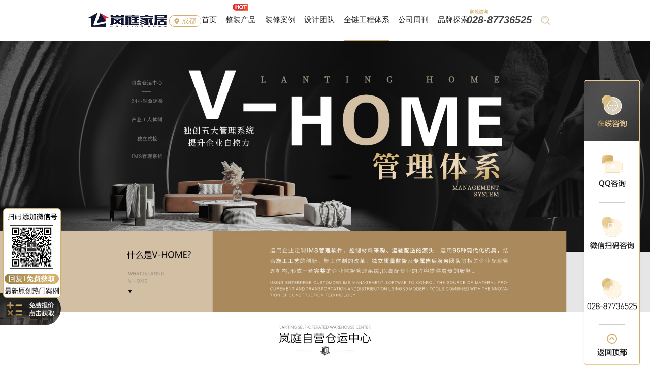

--- FILE ---
content_type: text/html; charset=utf-8
request_url: http://www.ltjia.cn/vhome.html
body_size: 16517
content:
<!DOCTYPE html>
<html lang="en">
<head>
    <meta charset="UTF-8">
    <title>V-home环保装修体系</title>
    <meta name="keywords" content="岚庭家居,成都装修公司,成都装修公司排名,成都装修报价,成都岚庭装饰公司"/>
    <meta name="description" content="四川岚庭家居有限公司17500㎡居家体验，是一个集团化、专业化和工厂化的大型家居企业，成都装修公司口碑，岚庭提供各类风格装修效果图，成都房子基础装修大概多少钱，成都装修公司哪家好，就找【岚庭集团】"/>

    <meta http-equiv="X-UA-Compatible" content="IE=edge,chrome=1" />
    <link rel="stylesheet" href="/themes/simpleboot3/public/assets/css/include.css">
    <link rel="stylesheet" href="/themes/simpleboot3/public/assets/css/css.css">
    <link rel="stylesheet" href="/themes/simpleboot3/public/assets/css/land.css">

    <link rel="stylesheet" href="/themes/simpleboot3/public/assets/swiper8/css/swiper-bundle.min.css">

    <script src='//alinw.alicdn.com/platform/c/jquery/1.11.3/dist/jquery.min.js'></script>
    <style>

        .marinq{ margin:auto; width:8.12rem; position:relative; padding-top:1.4rem;}
        .marinq img{ max-width:100%;}
        /* 本例子css */

        .marinq .hd{ height:15px; overflow:hidden; position:absolute; right:5px; bottom:5px; z-index:1; }
        .marinq .hd ul{ overflow:hidden; zoom:1; float:left;  }
        .marinq .hd ul li{ float:left; margin-right:2px;  font-size:0.1rem;width:15px; height:15px; line-height:14px; text-align:center; background:#fff; cursor:pointer; }
        .marinq .hd ul li.on{ background:#f00; color:#fff; }
        input::-webkit-input-placeholder{
            color:#fff;
        }
        input::-moz-placeholder{   /* Mozilla Firefox 19+ */
            color:#fff;
        }
        input:-moz-placeholder{    /* Mozilla Firefox 4 to 18 */
            color:#fff;
        }
        input:-ms-input-placeholder{  /* Internet Explorer 10-11 */
            color:#fff;
        }
    </style>

    <script>
        var pan=window.location.host;
        // if(pan==''){
        //     var url = window.location.href;
        //     var wapurl=pan.replace("wap","m");
        // }else{
        var url = window.location.href;
        var pan_arr = pan.split('.');
        if(pan_arr.length==2){
            var wapurl = 'm.'+pan;
        }else if(pan_arr.length==3){
            var wapurl = pan.replace("www","m");
        }else {
            var wapurl=pan.replace("www","m");
        }
        // }

        if(/AppleWebKit.*Mobile/i.test(navigator.userAgent) || (/MIDP|SymbianOS|NOKIA|SAMSUNG|LG|NEC|TCL|Alcatel|BIRD|DBTEL|Dopod|PHILIPS|HAIER|LENOVO|MOT-|Nokia|SonyEricsson|SIE-|Amoi|ZTE/.test(navigator.userAgent))){
            if(window.location.href.indexOf("?mobile")<0){
                try{
                    if(/Android|webOS|iPhone|iPod|BlackBerry/i.test(navigator.userAgent)){
                        window.location.href='https://'+wapurl+'/portal/page/index/id/1855.html';
                    }else{
                        window.location.href=wapurl;
                    }
                }catch(e){}
            }
        }
    </script>

</head>
<body>



<script type="text/javascript">
    var url = window.location.pathname;
    var urldz = window.location.host;
    urlsc = window.location.search;
    str=urldz.replace('www','m');

    var wapurl="https://"+str+url+urlsc;

    if(/AppleWebKit.*Mobile/i.test(navigator.userAgent) || (/MIDP|SymbianOS|NOKIA|SAMSUNG|LG|NEC|TCL|Alcatel|BIRD|DBTEL|Dopod|PHILIPS|HAIER|LENOVO|MOT-|Nokia|SonyEricsson|SIE-|Amoi|ZTE/.test(navigator.userAgent))){
        if(window.location.href.indexOf("?mobile")<0){
            try{
                if(/Android|webOS|iPhone|iPod|BlackBerry/i.test(navigator.userAgent)){
                    window.location.href=wapurl;
                }else{
                    window.location.href=wapurl;
                }
            }catch(e){}
        }
    }




</script>

<!--[if lte IE 8]>
<p class="browserupgrade">您的浏览器版本无法流畅的阅览网页, 请切换浏览器模式到极速模式或更换浏览器, 以获取最佳的体验</p>
<style>
    .nav{
        background: #000;
    }
</style>
<![endif]-->
<!--<script src='//alinw.alicdn.com/platform/c/jquery/1.11.3/dist/jquery.min.js'></script>-->
<!--<script type="text/javascript" src="/themes/simpleboot3/public/assets/js/jquery.cookie.min.js"></script>-->

<!--<link rel="stylesheet" href="/themes/simpleboot3/public/assets/css/index.css?v=2.3">-->
<link rel="stylesheet" href="/themes/simpleboot3/public/assets/css/include_hf.css?v=2.4">
<script type="text/javascript" src="/themes/simpleboot3/public/assets/js/jquery-1.8.3.min.js"></script>
<link rel="stylesheet" href="/themes/simpleboot3/public/assets/swiper/css/swiper.min.css">
<script src="/themes/simpleboot3/public/assets/swiper/js/swiper.min.js"></script>
<script src="/themes/simpleboot3/public/assets/js/jquery.SuperSlide.js"></script>


<link href="/themes/simpleboot3/public/assets/js/animate.min.css" rel="stylesheet">
<!--<script src="/themes/simpleboot3/public/assets/js/mains.js"></script>-->
<script src="/themes/simpleboot3/public/assets/js/wow.min.js"></script>
<script src="/themes/simpleboot3/public/assets/layer/layer.js"></script>

<style>
    /*html {*/
        /*overflow-y: scroll;*/
    /*}*/

    /*:root {*/
    /*overflow-y: auto;*/
    /*overflow-x: hidden;*/
    /*}*/

    /*:root body {*/
    /*position: absolute;*/
    /*}*/

    /*body {*/
    /*width: 100vw;*/
    /*overflow: hidden;*/
    /*}*/


    #tc_yinyong{
        width:0%;
        /*width:100%;*/
        height:100%;
        position:fixed;
        bottom:0;
        left:0;
        z-index:99999999;
        /*z-index:0;*/
        overflow: hidden;
        /*opacity: 0;*/
    }
    .tc_yinyong_dian{
        position: fixed;
        left: 0;
        top: 80%;
        z-index: 999999;
        width: 1.8rem;
        height: 0.96rem;
        border-top-right-radius:0.96rem;
        border-bottom-right-radius: 0.96rem;
        /*width: 180px;*/
        /*height: 96px;*/
        /*border-top-right-radius:96px;*/
        /*border-bottom-right-radius: 96px;*/
        overflow: hidden;
        cursor: pointer;
    }
	
	    .tc_yinyong_dians{
        position: fixed;
        left: 0.5%;
        top: 57%;
        z-index: 999999;
        width: 114px;
       

        overflow: hidden;
        cursor: pointer;
    }

</style>

<script type="text/javascript" src="/themes/simpleboot3/public/assets/js/jquery.cookie.min.js"></script>

<iframe id="tc_yinyong" src="/portal/page/index.html?id=100251" frameborder="0" scrolling="no" ></iframe>
<div class="tc_yinyong_dian">
<img src="https://img.ltjia.cn/lt_tck_tu1.jpg" alt="" width="100%">
</div>



<div class="tc_yinyong_dians">
<img src="https://img.ltjia.cn/pc_wx.png" alt="" width="100%">
</div>


<script>
    link=document.createElement('link');
    link.href='https://img.ltjia.cn/favicon.ico';
    link.rel='icon';
    link.type='image/x-ico';
    document.getElementsByTagName('head')[0].appendChild(link);
</script>
<script>
    $(".tc_yinyong_dian").hover(function () {
        $(this).find('img').attr("src","https://img.ltjia.cn/lt_tck_tub1.jpg");
    },function () {
        $(this).find('img').attr("src","https://img.ltjia.cn/lt_tck_tu1.jpg");
    })
    $(".tc_yinyong_dian").click(function () {
        $('#tc_yinyong').css({"width":"100%","transition":"0.1s"});
    });

    function DivClick()
    {
        var expiresDate= new Date();
        expiresDate.setTime(expiresDate.getTime() + (100 * 60 * 1000));

        $('#tc_yinyong').css({"width":"0%","transition":"0.1s"});
        // $.cookie('footer_name','off',{path:"/",expires : expiresDate});
    };

    function guan_cha(){
        $('#tc_yinyong').css({"width":"0%","transition":"0.1s"});
    }
    function dsq() {
        $('#tc_yinyong').css({"width":"100%","transition":"0.1s"});
    }
    /*
	$(function(){
			setTimeout("dsq()",5000);
		});
	*/
    var ko=1;

    // scroll event
    //下滑到底，弹出框
    $(window).scroll(function(){
        // scroll at bottom
        if ($(window).scrollTop() + $(window).height() == $(document).height()) {
            if(ko){
                $('#tc_yinyong').css({"width":"100%","transition":"0.1s"});
                ko=0;
            }
        }
    });


    /*设置colick*/
    var cookie=$.cookie('footer_name');

    if(cookie=='off'){
        $('#tc_yinyong').css({"width":"0%"});
    }else {

    }
</script>
<!--头部-->
<header class="header" id="header_nav" style="position: relative;">
    <div class="logo_tb"> <a href="/">
	
	<img src="/themes/simpleboot3/public/assets/images/pc_20220524_4_1.png">
	
	</a> </div>
    <!--<div class="city"> 成都  <img src="https://img.ltjia.cn/pc_20220524_1_.jpg" >-->
    <div class="city">
        <div class="dlf_center" style="cursor: default;">
            <img src="https://img.ltjia.cn/pc_20220524_1.png" >  <span style="margin-left: 5px;"> 成都</span>
        </div>
        <style>
            .cityla ul li a{font-size: 14px;color: #333333;}
            .cityla ul li:hover a{color: #d3b06c;}
            .city_other{border-left: 4px solid #d6d6d6;clear: both;color: #d6d6d6;text-align: left;margin-left: 20px;padding-left: 5px;margin-top: 18px;}

            .search_kws input::-webkit-input-placeholder, textarea::-webkit-input-placeholder {
                color: #fff;
                font-size: 16px;
            }

            .search_kws input:-moz-placeholder, textarea:-moz-placeholder {
                color: #fff;
                font-size: 16px;
            }

            .search_kws input::-moz-placeholder, textarea::-moz-placeholder {
                color: #fff;
                font-size: 16px;
            }
		

            .search_kws input:-ms-input-placeholder, textarea:-ms-input-placeholder {
                color: #fff;
                font-size: 16px;
            }
			.header{ background:#fff; border-bottom:1px solid #c1c1c1;}
			.header .navbar ul li a{ color:#000}
			
	.header .navbar ul li a{ color:#1b1b1b;}

	.header .info .tel h2{ font-style:italic; margin-top:10px;}
	

		.header .logo_tb{ left:13.5%;}
        </style>
        <div class="cityla" style="">
            <img src="https://img.ltjia.cn/pc_20220524_15.png" >

            <div class="citylas" style="">
                <p>选择城市</p>
                <ul style="margin-left: 8px;overflow:hidden;">
                    <li><a href="https://www.ltjia.cn">成都</a></li>
              
                    <li style="color:#fff;"><a href="https://cq.ltjia.cn">重庆</a></li>
					<li style="color:#fff;"><a href="https://www.027ltzx.cn">武汉</a></li>
					<li style="color:#fff;"><a href="https://xa.ltjia.cn">西安</a></li>
                </ul>
                <div class="city_other" style=""> 其它城市陆续开放中</div>
            </div>
        </div> 
    </div>
    <!--</div>-->

 <div class="infos" style="top:23px;">
        <form method="get" action="/cases/search/case_sou_cs.html" class="search_kws inline sou_search" autocomplete="off">
            <input type="text" name="loovcr" id="keywords" value="" class="kws fl" placeholder="搜索设计师、案例" onblur="searchBlur()" style="transition: all .2s;">
            <button type="button" class="submit" onclick="searchSubmit(this,'请输入设计师、案例','white')"><i class="icon_sub"></i></button>
        </form>
    </div>
	
	<div class="info hidden-xs">
        <div class="tel">
             <div style="position:absolute; z-index:-1; font-size:12px;transform:scale(0.75); color:#d3b16d">家装咨询</div>
            <h2>
                028-87736525                
             
                
                </h2></em>
        </div>
    </div>
 

    <!--<div style="position: absolute;width: 100%;top:0;">-->
    <div style="position: absolute;width: 53%;top:0;margin-left:25%;">
        <nav class="navbar navbar-custom" style="width: auto;margin: 0px auto 0 auto;float: none;">

            <ul class="like" style="">
                <li style="display: none;"></li>
                <!--<li class="nav-item on">-->
                <li class="nav-item active">
                    <p><a href="/">首页</a></p>
                </li>
                    <li class="nav-item" style="position: relative;">
                    <img src="https://img.ltjia.cn/hot.png" style="position:absolute;top:0.1rem; right:0.33rem;">
                    <p><a class="bind_menu_a" href="/rzcp/18.html" data-layerid="layer1">整装产品</a></p>
                </li>

                <li class="nav-item">
                    <p><a href="/cases.html" >装修案例</a></p>
                </li>
                <li class="nav-item">
                    <p><a class="bind_menu_a" href="/design.html">设计团队</a></p>
                </li>


					<li class="nav-item">
                    <p><a class="bind_menu_a" href="/portal/page/index.html?id=101558" data-layerid="layer2">全链工程体系</a></p>
                </li>
				
                <li class="nav-item">
                    <p><a href="/zzyy.html">公司周刊</a></p>
                </li>
				
                <li class="nav-item">
                    <p><a href="/ppts.html">品牌探索</a></p>
                </li>

            </ul>

        </nav>
    </div>
    <style>
  .sub_menu li a{display: block;height: 88px;}
        .sub_menu li a:hover{border-bottom: 2px solid #d3b06c;}
		.sub_menu{background:#fff}
		.sub_menu{ top:80px; border-top:1px solid #c1c1c1;}
		.sub_menu li a img{ width:0.46rem; height:0.46rem}
    </style>
    <div class="sub_menu bind_menu_a" id="layer1" data-layerid="layer1">
        <ul>
                 <li><a href='/portal/page/index.html?id=101519'> <img src="/themes/simpleboot3/public/assets/images/e1.png"><p>岚庭e装</p></a></li>
            <li><a href='/rzcp/18.html'><img src="/themes/simpleboot3/public/assets/images/e2.png"><p>MAX4.0整装</p></a> </li>

            <li> <a href='/jiufang.html'><img src="/themes/simpleboot3/public/assets/images/e3.png"><p>旧房翻新</p></a></li>
            <li> <a href='/rzcp/3.html'><img src="/themes/simpleboot3/public/assets/images/e4.png"><p>全屋定制</p></a></li>
            <li><a href='/rzcp/16.html'> <img src="/themes/simpleboot3/public/assets/images/e5.png"><p>精装房改造</p></a></li>
    
        </ul>
    </div>
	
    <div class="sub_menu bind_menu_a" id="layer2" data-layerid="layer2">
        <ul>
            <li><a href='/portal/page/index.html?id=101558'><img src="https://img.ltjia.cn/pc_20250820_1.png"><p>全链工程导图</p></a> </li>
            <li> <a href='/portal/page/index.html?id=101567'><img src="https://img.ltjia.cn/pc_20250820_2.png"><p>278项标准化验收</p></a></li>
            <li> <a href='/portal/page/index.html?id=101771'><img src="https://img.ltjia.cn/pc_20250820_3.png"><p>1000+产业工人</p></a></li>
   
            <li> <a href='/portal/page/index.html?id=100939'><img src="https://img.ltjia.cn/pc_20250820_4.png"><p>岚智家APP云监工</p></a></li>
			 <li> <a href='/portal/page/index.html?id=101493'><img src="https://img.ltjia.cn/pc_20250820_5.png"><p>管家一键智能管理</p></a></li>
			  <li> <a href='/portal/page/index.html?id=101349'><img src="https://img.ltjia.cn/pc_20250820_6.png"><p>盲盒质检</p></a></li>
        </ul>
    </div>

    <a class="nav-menu"> <span></span> <span></span> <span></span> </a>
</header>



<script src="/themes/simpleboot3/public/assets/js/jquery.js"></script>

<script>

    window.onscroll = function () {
        if (document.documentElement.scrollTop + document.body.scrollTop > 81) {
            // document.getElementById("totop").style.display = "block";
            document.getElementById("header_nav").style.position = "fixed";
        }
        else {
            document.getElementById("header_nav").style.position = "relative";
        }
    }
</script>



<!--右浮条-->
<style>
    .cch_right{
        position:fixed;
        z-index:100000;
        right:20px;
        /*bottom: 28%;*/
        top: 22%;
        /*margin-top:-100px;*/
        /*width:80px;*/
        width:110px;
        /*width:392px;*/
        text-align:center;
        box-shadow: 0 0 5px rgba(0,0,0,.05);
        /*display: none;*/

        /*background: url('https://img.ltjia.cn/side_banner.png') no-repeat center;*/
        background: url('https://img.ltjia.cn/side_banner_all.gif') no-repeat center;
        height: 560px;
    }

    .cch_right img{display: block;margin: 0 auto;}

    .cch_right .cch_bor_bot{width: 50px;height: 1px;background: #cccccc;margin: 0 auto;}
    .cch_right .cch_bai_bor{border-left: 1px solid #d2b16c;border-right: 1px solid #d2b16c;position: relative;background: #FFFFFF;cursor: pointer;}
    .cch_right .cch_wx_code{
        position: absolute;
        top: -25px;
        /*top: 0px;*/
        /*right: 120px;*/
        right: 150px;
        /*width: 100%;*/
        width: 131px;
        /*padding: 8px;*/
        /*opacity: 0;*/
    }

</style>
  
 
<div class="cch_right" style="display: block;border-radius: 4px;">
    <div class="cch_link active" style="position: relative;">

        <!--<a href="https://tb.53kf.com/code/client/e9ceaa00b27c1a42322265fd846dbda69/3" target="_blank" >-->
        <a href="https://tb.53kf.com/code/client/e9ceaa00b27c1a42322265fd846dbda69/3" onclick="window.open(this.href,'','width=600,height=500,left=10, top=10,toolbar=no, status=no, menubar=no, resizable=yes, scrollbars=yes');return    false">
            <!--<a href="https://tb.53kf.com/code/client/e9ceaa00b27c1a42322265fd846dbda69/3" onclick="cch_right_kefu(https://tb.53kf.com/code/client/e9ceaa00b27c1a42322265fd846dbda69/3)">-->
            <img src="https://img.ltjia.cn/side_top.gif">
        </a>

        <div class="cch_bor_bot" style="width: 100%;background: #d2b16c;position: absolute;bottom: 0;"></div>

    </div>

    <div style="background: url('https://img.ltjia.cn/side_black.png') no-repeat center;width: 110px;height: 440px;">
        <div class="cch_more">
            <div class="cch_bai_bor" data-val="2" onclick="window.open('tencent://message/?uin=1596192953');">
                <div style="padding: 28px 0 28px 0;">
                    <img class="cch_bai_img" src="https://img.ltjia.cn/side_tu2.png">
                </div>
                <div class="cch_bor_bot"></div>
            </div>
        </div>
        <div class="cch_more" style="position: relative;">
            <div class="cch_bai_bor wx_codes" data-val="3" >
                <div class="cch_wx_dw" style="padding: 28px 0 28px 0;">
                    <img class="cch_bai_img" src="https://img.ltjia.cn/side_tu3.png">
                </div>
                <div class="cch_bor_bot"></div>
            </div>
            <div class="cch_wx_code" style="display: none;">
                <img src="https://img.ltjia.cn/side_wxewm.png">
            </div>
        </div>
        <div class="cch_more">
            <div class="cch_bai_bor" data-val="4" >
                <div style="padding: 28px 0 28px 0;">
                    <img class="cch_bai_img" src="https://img.ltjia.cn/side_tu4.png">
                </div>
                <div class="cch_bor_bot"></div>
            </div>
        </div>
        <div class="cch_more">
            <div class="cch_bai_bor cch_top" data-val="5"  style="border-bottom-left-radius: 4px;border-bottom-right-radius: 4px;">
                <div style="padding: 18px 0 16px 0;">
                    <img class="cch_bai_img" src="https://img.ltjia.cn/side_tu5.png">
                </div>
            </div>
        </div>
    </div>


    <!--</div>-->
</div>


<script>

    // function cch_right_kefu(url){
    //     window.open(url,'_blank','width=600,height=500,left=10,top=10,toolbar=no,status=no,menubar=no,resizable=yes,scrollbars=yes');
    //     return false;
    //     // return;
    // }

    $('.cch_top').on('click', function(e) {
        e.preventDefault();
        $('html, body').animate({scrollTop : 0}, 800);
    });

    $(".cch_bai_bor").hover(function () {
        // console.log(1111);
        var cch_val = $(this).data("val");
        $(this).find(".cch_bai_img").attr("src","https://img.ltjia.cn/side_tub"+cch_val+".png");
        $(this).css("background","rgba(0,0,0,0)");

        $(this).find(".cch_bor_bot").css({"background":"#d2b16c","width":"110px"});
        $(this).parent().prev().find(".cch_bor_bot").css({"background":"#d2b16c","width":"110px"});
    },function () {
        // console.log(222);
        var cch_val = $(this).data("val");
        $(this).find(".cch_bai_img").attr("src","https://img.ltjia.cn/side_tu"+cch_val+".png");
        $(this).css("background","#fff");

        $(this).find(".cch_bor_bot").css({"background":"#ccc","width":"50px"});
        $(this).parent().prev().find(".cch_bor_bot").css({"background":"#ccc","width":"50px"});
    })

    $(".cch_wx_dw").hover(function () {
        $(".cch_wx_code").stop().animate({right: '120px',opacity:'show'}, "slow");
    },function () {
        $(".cch_wx_code").stop().animate({right: '150px',opacity:'hide'}, "slow");
    });
</script>



<!--<a href='#' class='scroll-to-top'></a>-->



<script type="text/javascript" src="/themes/simpleboot3/public/assets/js/jquery.SuperSlide.js"></script>






<!--2022js-->
<script>
    function init_nav() {
        $(".bind_menu_a").bind({
            mouseover: function(){
                var $t = $(this);
                var layerid = $t.data('layerid');
                showHideLayer(layerid, 'show');
            },
            mouseout: function(){
                var $t = $(this);
                var layerid = $t.data('layerid');
                showHideLayer(layerid, 'hide');
            }
        });
    }

    function showHideLayer(layerid, actionid) {
        if (actionid == 'show') {
            $('#' + layerid).show();
        } else {
            $('#' + layerid).hide();
        }
    }

    $(function(){
        init_nav();
        $(".city").hover(function () {
            $(".cityla").show();
        }, function () {
            $(".cityla").hide();
        })
    });

    function searchSubmit(e,tips,skin){
        var keywords = $("#keywords").val();
        if(keywords=='' || $("#keywords").width()<=0){
            var e=$(e),kws=$(".kws",e),tips=tips?tips:'请填写搜索词';if(!kws.val()){layerTips(tips,kws,skin);return false;}
        }else {
            document.location.href = 'https://'+window.location.host+'/cases/search/case_sou_cs/loovcr/'+keywords;
            // document.location.href = '/cases/search/case_sou_cs/loovcr/'+keywords;
            return;
        }
    }

    function searchBlur() {
        setTimeout(function() {
            $("#keywords").css({"width": "0", "opacity": "0", "padding": "0 12px"});
        },10);

    }

    function layerTips(ct,id,skin){
        $("#keywords").focus(function(){
            $("#keywords").css({"width":"2.16rem","opacity":"1"});
        });
        $("#keywords").focus();
    }


</script>
<div style="background: url(https://img.028ltzx.com/v_h_1.jpg)no-repeat;background-size: 100% 100%;height: 8.01rem;"></div>
<div style="background: url(https://img.028ltzx.com/v_h_2.jpg)no-repeat;background-size: 100% 100%;height: 6.84rem;">
    <div class="marinq">
        <div class="hd">
            <ul><li>1</li><li>2</li><li>3</li></ul>
        </div>

        <div class="bd">
            <ul>
                <li><img src="https://img.028ltzx.com/v_q_1.jpg" /></li>
                <li><img src="https://img.028ltzx.com/v_q_2.jpg" /></li>
                <li><img src="https://img.028ltzx.com/v_q_3.jpg" /></li>
            </ul>
        </div>
    </div>
</div>


<!--急速修-->
<div style="background: url(https://img.028ltzx.com/v_h_3.jpg)no-repeat;background-size: 100% 100%;height: 6rem;">


</div>

<div style="background: url(https://img.028ltzx.com/v_h_4.jpg)no-repeat;background-size: 100% 100%;height: 8.51rem;"></div>

<!--<div style="display: none;background: url(https://img.028ltzx.com/v_h_5.jpg)no-repeat;background-size: 100% 100%;height: 7rem;">-->

    <!--<style>-->
        <!--.xup_so{-->
            <!--width: 19.2rem;-->
            <!--margin: auto;-->
            <!--position: relative;-->
        <!--}-->
        <!--.xup_so_zuo{-->
            <!--width: 9.6rem;-->
            <!--height: 7rem;-->
            <!--position: relative;-->
            <!--float: left;-->
        <!--}-->
        <!--.xup_so_zuo ul li{-->
            <!--position: absolute;-->
            <!--left: 0;-->
            <!--top: 0;-->
            <!--z-index: 0;-->
            <!--display: none;-->
        <!--}-->
        <!--.xup_so_zuo ul li img{   max-width: 100%;-->
            <!--display: table;-->
            <!--image-rendering: -moz-crisp-edges; /* Firefox */-->
            <!--image-rendering: -o-crisp-edges; /* Opera */-->
            <!--image-rendering: -webkit-optimize-contrast; /* Webkit (non-standard naming) */-->
            <!--image-rendering: crisp-edges;-->
            <!-- -ms-interpolation-mode: nearest-neighbor; /* IE (non-standard property) */}-->
        <!--.xup_so_zuo ul li:first-child{-->
            <!--display: block;-->
            <!--z-index: 1;-->
        <!--}-->
        <!--.xup_so_youz{-->
            <!--position: relative;-->
            <!--float:left; width:3.19rem;-->
            <!--height:6.8rem;-->
        <!--}-->

        <!--.xup_so_you{   overflow: hidden;-->
            <!--position: relative;-->
            <!--/*height:5.5rem;*/-->
            <!--/*margin-top:0.8rem;*/-->
            <!--height:6rem;-->
            <!--margin-top:0.5rem;-->
            <!--float:left;}-->


        <!--.xup_so_you ul{-->
            <!--width: 3.19rem;-->


            <!--overflow:hidden;-->
            <!--position:relative;-->
            <!--top:0;-->
            <!--margin-left:0.7rem;-->
        <!--}-->
        <!--.xup_so_you ul li{-->
            <!--cursor: pointer;-->
            <!--margin-bottom:0.2rem;-->
        <!--}-->
        <!--.xup_so_1{-->
            <!--width: 3.19rem;-->
            <!--height: 0.83rem;-->
            <!--background: url(https://img.028ltzx.com/b_01.png);-->
            <!--background-size: 100% 100%;-->
            <!--float: left;-->
        <!--}-->
        <!--.xup_so_2{-->
            <!--width: 3.19rem;-->
            <!--height: 0.83rem;-->
            <!--background: url(https://img.028ltzx.com/02.png);-->
            <!--background-size: 100% 100%;-->
            <!--float: left;-->
        <!--}-->
        <!--.xup_so_3{-->
            <!--width: 3.19rem;-->
            <!--height: 0.83rem;-->
            <!--background: url(https://img.028ltzx.com/03.png);-->
            <!--background-size: 100% 100%;-->
            <!--float: left;-->
        <!--}-->

        <!--.navNext{ position:absolute; left:2rem; bottom:0; color:#fff;  width:26px; height:26px;  background:url(https://img.028ltzx.com/v_biao_ks.jpg);}-->
        <!--/*.navNext{ position:absolute; left:2rem; bottom:0; color:#fff;  width:26px; height:26px;  background:url(https://img.028ltzx.com/v_biao.png);}*/-->
        <!--.xup_so_4{-->
            <!--width: 3.19rem;-->
            <!--height: 0.83rem;-->
            <!--background: url(https://img.028ltzx.com/04.png);-->
            <!--background-size: 100% 100%;-->
            <!--float: left;-->
        <!--}-->
        <!--.xup_so_5{-->
            <!--width: 3.19rem;-->
            <!--height: 0.83rem;-->
            <!--background: url(https://img.028ltzx.com/05.png);-->
            <!--background-size: 100% 100%;-->
            <!--float: left;-->
        <!--}-->
        <!--.xup_so_6{-->
            <!--width: 3.19rem;-->
            <!--height: 0.83rem;-->
            <!--background: url(https://img.028ltzx.com/06.png);-->
            <!--background-size: 100% 100%;-->
            <!--float: left;-->
        <!--}-->
        <!--.xup_so_7{-->
            <!--width: 3.19rem;-->
            <!--height: 0.83rem;-->
            <!--background: url(https://img.028ltzx.com/07.png);-->
            <!--background-size: 100% 100%;-->
            <!--float: left;-->
        <!--}-->
        <!--.xup_so_8{-->
            <!--width: 3.19rem;-->
            <!--height: 0.83rem;-->
            <!--background: url(https://img.028ltzx.com/08.png);-->
            <!--background-size: 100% 100%;-->
            <!--float: left;-->
        <!--}-->
        <!--.xup_so_9{-->
            <!--width: 3.19rem;-->
            <!--height: 0.83rem;-->
            <!--background: url(https://img.028ltzx.com/09.png);-->
            <!--background-size: 100% 100%;-->
            <!--float: left;-->
        <!--}-->
        <!--.xup_so_10{-->
            <!--width: 3.19rem;-->
            <!--height: 0.83rem;-->
            <!--background: url(https://img.028ltzx.com/10.png);-->
            <!--background-size: 100% 100%;-->
            <!--float: left;-->
        <!--}-->
        <!--.xup_so_11{-->
            <!--width: 3.19rem;-->
            <!--height: 0.83rem;-->
            <!--background: url(https://img.028ltzx.com/11.png);-->
            <!--background-size: 100% 100%;-->
            <!--float: left;-->
        <!--}-->
        <!--.xup_so_12{-->
            <!--width: 3.19rem;-->
            <!--height: 0.83rem;-->
            <!--background: url(https://img.028ltzx.com/12.png);-->
            <!--background-size: 100% 100%;-->
            <!--float: left;-->
        <!--}-->
    <!--</style>-->
    <!--<div class="xup_so">-->
        <!--&lt;!&ndash;zuotu&ndash;&gt;-->
        <!--<div class="xup_so_zuo">-->
            <!--<ul>-->
                <!--&lt;!&ndash;<li><img src="https://img.028ltzx.com/v_x_9.jpg" alt=""></li>&ndash;&gt;-->
                <!--&lt;!&ndash;<li><img src="https://img.028ltzx.com/v_x_9.jpg" alt=""></li>&ndash;&gt;-->


                <!--&lt;!&ndash;<li><img src="https://img.028ltzx.com/v_x_4.jpg" alt=""></li>&ndash;&gt;-->
                <!--&lt;!&ndash;<li><img src="https://img.028ltzx.com/v_x_1.jpg" alt=""></li>&ndash;&gt;-->
                <!--&lt;!&ndash;<li><img src="https://img.028ltzx.com/v_x_2.jpg" alt=""></li>&ndash;&gt;-->
                <!--&lt;!&ndash;<li><img src="https://img.028ltzx.com/v_x_10.jpg" alt=""></li>&ndash;&gt;-->


                <!--&lt;!&ndash;<li><img src="https://img.028ltzx.com/v_x_3.jpg" alt=""></li>&ndash;&gt;-->
                <!--&lt;!&ndash;<li><img src="https://img.028ltzx.com/v_x_7.jpg" alt=""></li>&ndash;&gt;-->
                <!--&lt;!&ndash;<li><img src="https://img.028ltzx.com/v_x_5.jpg" alt=""></li>&ndash;&gt;-->
                <!--&lt;!&ndash;<li><img src="https://img.028ltzx.com/v_x_6.jpg" alt=""></li>&ndash;&gt;-->


                <!--&lt;!&ndash;<li><img src="https://img.028ltzx.com/v_x_8.jpg" alt=""></li>&ndash;&gt;-->
                <!--&lt;!&ndash;<li><img src="https://img.028ltzx.com/v_x_11.jpg" alt=""></li>&ndash;&gt;-->


                <!--<li><img src="https://img.028ltzx.com/v_x_1.jpg" alt=""></li>-->
                <!--<li><img src="https://img.028ltzx.com/v_x_1.jpg" alt=""></li>-->
                <!--<li><img src="https://img.028ltzx.com/v_x_2.jpg" alt=""></li>-->
                <!--<li><img src="https://img.028ltzx.com/v_x_3.jpg" alt=""></li>-->
                <!--<li><img src="https://img.028ltzx.com/v_x_4.jpg" alt=""></li>-->
                <!--<li><img src="https://img.028ltzx.com/v_x_5.jpg" alt=""></li>-->
                <!--<li><img src="https://img.028ltzx.com/v_x_6.jpg" alt=""></li>-->
                <!--<li><img src="https://img.028ltzx.com/v_x_7.jpg" alt=""></li>-->
                <!--<li><img src="https://img.028ltzx.com/v_x_8.jpg" alt=""></li>-->
                <!--<li><img src="https://img.028ltzx.com/v_x_9.jpg" alt=""></li>-->
                <!--<li><img src="https://img.028ltzx.com/v_x_10.jpg" alt=""></li>-->
                <!--<li><img src="https://img.028ltzx.com/v_x_11.jpg" alt=""></li>-->
            <!--</ul>-->
        <!--</div>-->
        <!--&lt;!&ndash;you&ndash;&gt;-->
        <!--<div class="xup_so_youz">-->
            <!--<div class="xup_so_you">-->

                <!--<ul>-->
                    <!--<li class="xup_so_1"></li>-->
                    <!--<li class="xup_so_2"></li>-->
                    <!--<li class="xup_so_3"></li>-->
                    <!--<li class="xup_so_4"></li>-->
                    <!--<li class="xup_so_5"></li>-->
                    <!--<li class="xup_so_6"></li>-->
                    <!--<li class="xup_so_7"></li>-->
                    <!--<li class="xup_so_8"></li>-->
                    <!--<li class="xup_so_9"></li>-->
                    <!--<li class="xup_so_10"></li>-->
                    <!--<li class="xup_so_11"></li>-->

                <!--</ul>-->


            <!--</div>-->

            <!--&lt;!&ndash;<a href="javascript:;" title="下一个" class="navNext"></a>&ndash;&gt;-->
            <!--<a href="javascript:;" title="下一个" class="navNext" style="bottom: -0.05rem;"></a>-->
        <!--</div>-->
    <!--</div>-->
<!--</div>-->


<style>
    #zj_lun111{}
    #zj_lun111 img{width: 100%;display: block;object-fit: cover;}
    .lt_ding{display: flex;}
    #zj_lun111 .ml_left{ width: 9.6rem;height: 7rem;position: relative;}
    #zj_lun111 .ml_right{ position: relative;width:3.19rem;height:6.8rem;margin-left: 0.7rem;}
    #zj_lun111 .swiper-button-next:after, .swiper-rtl .swiper-button-prev:after {
        content: none;
    }
</style>
<div id="zj_lun111" style="background: url(https://img.028ltzx.com/v_h_5.jpg)no-repeat;background-size: 100% 100%;height: 7rem;">
    <div class="lt_ding">
        <div class="ml_left"><img class="ml_img" src="https://img.028ltzx.com/v_x_1.jpg"></div>
        <div class="ml_right">
            <div class="swiper-container" id="cen_lun" style="max-height: 6.0rem;margin-top: 0.5rem;overflow: hidden;">
                <div class="swiper-wrapper">
                    <div class="swiper-slide"><img class="cen_img" data-val="01" src="https://img.028ltzx.com/01.png"></div>
                    <div class="swiper-slide"><img class="cen_img" data-val="02" src="https://img.028ltzx.com/02.png"></div>
                    <div class="swiper-slide"><img class="cen_img" data-val="03" src="https://img.028ltzx.com/03.png"></div>
                    <div class="swiper-slide"><img class="cen_img" data-val="04" src="https://img.028ltzx.com/04.png"></div>
                    <div class="swiper-slide"><img class="cen_img" data-val="05" src="https://img.028ltzx.com/05.png"></div>
                    <div class="swiper-slide"><img class="cen_img" data-val="06" src="https://img.028ltzx.com/06.png"></div>
                    <div class="swiper-slide"><img class="cen_img" data-val="07" src="https://img.028ltzx.com/07.png"></div>
                    <div class="swiper-slide"><img class="cen_img" data-val="08" src="https://img.028ltzx.com/08.png"></div>
                    <div class="swiper-slide"><img class="cen_img" data-val="09" src="https://img.028ltzx.com/09.png"></div>
                    <div class="swiper-slide"><img class="cen_img" data-val="10" src="https://img.028ltzx.com/10.png"></div>
                    <div class="swiper-slide"><img class="cen_img" data-val="11" src="https://img.028ltzx.com/11.png"></div>
                </div>
            </div>
            <div class="swiper-button-next" style="background: url('https://img.028ltzx.com/v_biao_ks.jpg') no-repeat center;left: 0;top: auto;bottom: -0.15rem;width: 100%;" ></div>
        </div>
    </div>
</div>

<div style="background: url(https://img.028ltzx.com/v_h_6.jpg)no-repeat;background-size: 100% 100%;height: 8.15rem;"></div>
<!--报名-->
<div style="background: url(https://img.028ltzx.com/v_h_7.jpg)no-repeat;background-size: 100% 100%;height: 6.87rem;">
    <div style="height: 2.7rem;"></div>
    <style>
        .xup_fo{
            width: 16rem;
            margin: auto;
            position: relative;
        }
        .xup_fo_form{
            width:7.5rem;
            margin-left:2rem;
            position:relative;
        }
        .xup_fo_form_input{
            width: 2.1rem;
            height: 0.74rem;
            float: left;
            margin-bottom: 0.48rem;
            color:#949490;
            background: rgba(0,0,0,0);
            border: none;
            margin-right:1.25rem;
            font-size: 0.16rem;
            outline: none;
        }


        .xup_fo_form_inputs{
            width: 2.1rem;
            height: 0.74rem;
            position:absolute;

            left:0;
            top:1.2rem;
            margin-bottom: 0.48rem;
            color:#fff;
            background: rgba(0,0,0,0);
            border: none;
            margin-right:1.25rem;
            font-size: 0.16rem;
            outline: none;
        }


        .xup_fo_form_button{
            background: rgba(0,0,0,0);
            border: none;
            width: 3.6rem;
            height: 0.74rem;
            float: left;

            cursor: pointer;
            outline: none;
        }
    </style>
    <div class="xup_fo">
        <div class="xup_fo_form">
            <form action="/enroll/guestbook/add_post.html" method="post" id="portal_product_form" autocomplete="off" onsubmit="return false">
                <input type="text" class="xup_fo_form_input" placeholder="*房屋面积" id="portal_product_mianji" name="mianji">

                <select name="title" id="portal_product_type" class="xup_fo_form_input">
                    <option value="">选择您心仪的装修风格</option>
                                            <option value="现代轻奢">现代轻奢</option>
                                            <option value="美式轻奢">美式轻奢</option>
                                            <option value="原木风格">原木风格</option>
                                            <option value="奶油风格">奶油风格</option>
                                            <option value="侘寂风格">侘寂风格</option>
                                            <option value="现代简约">现代简约</option>
                                            <option value="简欧风格">简欧风格</option>
                                            <option value="中式风格">中式风格</option>
                                            <option value="田园风格">田园风格</option>
                                            <option value="混搭风格">混搭风格</option>
                                            <option value="北欧风格">北欧风格</option>
                                            <option value="欧式风格">欧式风格</option>
                                            <option value="美式风格">美式风格</option>
                                            <option value="新中式风格">新中式风格</option>
                                            <option value="港式风格">港式风格</option>
                                            <option value="法式风格">法式风格</option>
                                            <option value="日式风格">日式风格</option>
                                            <option value="简美风格">简美风格</option>
                                            <option value="工业风格">工业风格</option>
                                            <option value="极简风格">极简风格</option>
                                            <option value="法式轻奢">法式轻奢</option>
                                    </select>

                <input type="text" class="xup_fo_form_inputs"   placeholder="*您的称呼" id="portal_product_name" name="full_name">

                <input type="text" class="xup_fo_form_input" style=" float:right; margin-right:2rem;" placeholder="*联系方式" maxlength="11" id="portal_product_phone" name="phone">
                <input type="hidden" name="type" value="v-home页面报价">
                <button class="xup_fo_form_button"></button>
            </form>
        </div>
    </div>
</div>



<style>
    .dlf_cz{display: flex;align-items: center;}
    #footer a{color: #a09e9f;}
    .footer .left p {margin: 0.3rem 0;font-size: 0.18rem;transition: 1s;cursor: pointer;}
    .footer .left p:hover{color: #fff;transition:1s;text-decoration:underline;}
    .footer .left1 ul li{ line-height:0.4rem; font-size:0.16rem;transition: 1s;cursor: pointer;}
    .footer .left1 ul li:hover{color: #fff;transition:1s;text-decoration:underline;}
    .footer .left2 ul li{ line-height:0.55rem; font-size:0.16rem;transition: 1s;cursor: pointer;}
    .footer .left2 ul li:hover{color: #fff;transition:1s;text-decoration:underline;}

    /*.footer .left p*/
    .footer .left p img{margin-right: 0.05rem;width: 0.26rem;height: .26rem;}


    .dibu_on{
        width: 100%;
        height: auto;
        position: relative;
    }
    .dibu_on img{
        display: table;
    }
    .dibu_on_s{
        width: 100%;
        position: absolute;
        top: 0;
        left: 0;
    }

    .lfn_img{position: absolute;z-index: -1;top: 0;opacity: 1;}
	
	
	
	
	
	    .dlf_cz{display: flex;align-items: center;  height:27px; line-height:27px; background:#d3b06c; border-radius:0.2rem; font-size:0.12rem; color:#000; padding-left:35px; }
    #footer a{color: #a09e9f;}
    .footer .left p {margin: 0.3rem 0 0.1rem 0;font-size: 0.14rem;transition: 1s;cursor: pointer; width:122px; margin-left:0.7rem; font-weight:bold;}
    .footer .left p:hover{color: #fff;transition:1s;text-decoration:underline;}
	.footer .left1{ left:4rem;}
	.footer .left2{ left:5.5rem;}
	.footer .left2 p{margin-bottom:0.05rem;}
    .footer .left1 ul li{ line-height:0.35rem; color:#fff; font-size:0.12rem;transition: 1s;cursor: pointer;}
    .footer .left1 ul li:hover{color: #fff;transition:1s;text-decoration:underline;}
    .footer .left2 ul li{ line-height:0.35rem;   color:#fff; font-size:0.12rem;transition: 1s;cursor: pointer;}
    .footer .left2 ul li:hover{color: #fff;transition:1s;text-decoration:underline;}

    /*.footer .left p*/
    .footer .left p img{margin-right: 0.05rem;width: 0.26rem;height: .26rem;}
	#footer .yqlj .right{ width:100%;  text-align:center; padding-top:0.15rem; height:0.4rem; font-size:0.12rem; transform: scale(0.83,0.83);  }
	.footer .left1{ top:1.2rem; }
	.footer .left2{ top:1.2rem; width:1.5rem;}
.footer .imgstop{ margin-top: 1.3rem; margin-left:0.7rem;}
	.footer .left3{ width:7rem; top: .65rem; }
	.footer .left3 .zhong_br{ border:0; padding-left:0.3rem;}
	.footer .left3 .zhong_br ul li{padding-right: 0.3rem;  padding-top:0.2rem;  padding-bottom:0.5rem; padding-left:0.4rem; overflow:hidden;}
	.footer{ height:3.5rem; border-bottom:1px solid #393939; width:14rem; margin-top:-0.9rem;}
	#footer{ margin-top: -1rem; padding-bottom:0.2rem;}
	.lefts{ padding-top:0.45rem;}
	.footer .left1 p{ margin-bottom:0.05rem;}
	.footer .left3 .zhong_br ul li p{ color:#fff; font-size:0.12rem;}
	#footer .yqlj .right a{ font-size:0.10rem;  transform: scale(0.83,0.83);}
</style>

<div id="footer" style="padding-top: 0; margin-top:0;">
    <div class="dibu_on">
        <div style="width: 100%;height: 1.2rem;"></div>
        <img class="lfn_img land_footer1" src="https://img.ltjia.cn/land_dibu_a1.jpg" alt="" width="100%" style="display: none;">
        <img class="lfn_img land_footer2" src="https://img.ltjia.cn/land_dibu_a2.jpg" alt="" width="100%" style="display: none;">
        <img class="lfn_img land_footer3" src="https://img.ltjia.cn/land_dibu_a3.jpg" alt="" width="100%" style="display: none;">
        <img class="lfn_img land_footer4" src="https://img.ltjia.cn/land_dibu_a4.jpg" alt="" width="100%" style="display: none;">
        <img class="lfn_img land_footer5" src="https://img.ltjia.cn/land_dibu_a5.jpg" alt="" width="100%" style="display: none;">
        <img class="lfn_img land_footer0" src="https://img.ltjia.cn/land_dibu_a0.jpg" alt="" width="100%" style=" height:1.2rem;" >

        <div class="dibu_on_s">

            <!--五块图片-->
            <style>
                .land_pc_exit{
                    width: 100%;
                    height: 1.7rem;
                    position: relative;
                    display: table;
                }
                .land_pc_exit_on{
                    /*width: 16rem;*/
                    width: 14.6rem;
                    margin: auto;
                    display: table;
                    position: relative;
                }
                .land_pc_exit_on ul li{
                    /*width: 3rem;*/
                    width: 2.7rem;
                    height: 1.2rem;
                    float: left;
                    cursor: pointer;
                    position: relative;
                    /*margin-right: 0.245rem;*/
                    margin-right: 0.24rem;
                    color: rgba(255,255,255,1);
                    transition: 1s;
                    z-index:99;
                }
                .land_pc_exit_on ul li:hover{
                    color: #aa895c;
                    transition: 1s;
                }
                .land_pc_exit_on ul .land_pc_exit_on_d{
                    margin-right: 0rem;
                }

                .land_pc_exit_on_a_er{
                    /*width: 2rem;*/
                    width: 1.7rem;

                    /*float: right;*/
                    float: left;
                    margin-left: .2rem;
                }
                .land_pc_exit_on_a_er_yi{
                    letter-spacing:0.01rem;
                    font-size:0.18rem;

                }
                .land_pc_exit_on_a_er_er{
                    font-size: 0.14rem;
                }

                .land_pc_exit_on_a_yi{
                    width: 0.44rem;
                    height: 0.44rem;
                    /*background: url("https://img.ltjia.cn/dibu_001.png")no-repeat;*/
                    background: url("https://img.ltjia.cn/land_dibu_tb1.png")no-repeat;
                    background-size: 100%;
                    float: left;
                    margin-top: 0.29rem;
                    margin-left: 0.3rem;
                    transition: 0.5s;
                }
                /*.land_pc_exit_on_a:hover .land_pc_exit_on_a_yi{*/
                /*background: url("https://img.ltjia.cn/dibu_0001.png")no-repeat;*/
                /*background-size: 100%;*/
                /*transition: 0.5s;*/
                /*}*/

                .land_pc_exit_on_er{
                    width: 0.44rem;
                    height: 0.44rem;
                    /*background: url("https://img.ltjia.cn/dibu_002.png")no-repeat;*/
                    background: url("https://img.ltjia.cn/land_dibu_tb3.png")no-repeat;
                    background-size: 100%;
                    float: left;
                    /*margin-top: 0.35rem;*/
                    /*margin-left: 0.3rem;*/
                    margin-top: 0.26rem;
                    margin-left: 0.51rem;
                    transition: 0.5s;
                }
                /*.land_pc_exit_on_b:hover .land_pc_exit_on_er{*/
                /*background: url("https://img.ltjia.cn/dibu_0002.png")no-repeat;*/
                /*background-size: 100%;*/
                /*transition: 0.5s;*/
                /*}*/

                .land_pc_exit_on_san{
                    width: 0.4rem;
                    height: 0.44rem;
                    /*background: url("https://img.ltjia.cn/dibu_003.png")no-repeat;*/
                    background: url("https://img.ltjia.cn/land_dibu_tb4.png")no-repeat;
                    background-size: 100%;
                    float: left;
                    /*margin-top: 0.34rem;*/
                    /*margin-left: 0.47rem;*/
                    margin-top: 0.25rem;
                    margin-left: 0.44rem;
                    transition: 0.5s;
                }
                /*.land_pc_exit_on_c:hover .land_pc_exit_on_san{*/
                /*background: url("https://img.ltjia.cn/dibu_0003.png")no-repeat;*/
                /*background-size: 100%;*/
                /*transition: 0.5s;*/
                /*}*/

                .land_pc_exit_on_si{
                    width: 0.44rem;
                    height: 0.44rem;
                    /*background: url("https://img.ltjia.cn/dibu_004.png")no-repeat;*/
                    background: url("https://img.ltjia.cn/land_dibu_tb5.png")no-repeat;
                    background-size: 100%;
                    float: left;
                    /*margin-top: 0.34rem;*/
                    /*margin-left: 0.47rem;*/
                    margin-top: 0.2rem;
                    margin-left: 0.15rem;
                    transition: 0.5s;
                }
                /*.land_pc_exit_on_d:hover .land_pc_exit_on_si{*/
                /*background: url("https://img.ltjia.cn/dibu_0004.png")no-repeat;*/
                /*background-size: 100%;*/
                /*transition: 0.5s;*/
                /*}*/

                .land_pc_exit_on_wu{
                    width: 0.44rem;
                    height: 0.44rem;
                    /*background: url("https://img.ltjia.cn/dibu_005.png")no-repeat;*/
                    background: url("https://img.ltjia.cn/land_dibu_tb2.png")no-repeat;
                    background-size: 100%;
                    float: left;
                    margin-top: 0.26rem;
                    margin-left: 0.3rem;
                    transition: 0.5s;
                }
                /*.land_pc_exit_on_e:hover .land_pc_exit_on_wu{*/
                /*background: url("https://img.ltjia.cn/dibu_0005.png")no-repeat;*/
                /*background-size: 100%;*/
                /*transition: 0.5s;*/
                /*}*/

                .land_pc_exit_on_a_er_more{color: rgba(0,0,0,0);}
                .land_pc_exit_on ul li:hover .land_pc_exit_on_a_er_more{width: .6rem;height: .2rem;border-radius: .04rem;color: #665634;border: 0.01rem solid #665634;font-size: .12rem;text-align: center;line-height: .2rem;transition: 0.5s;}
            </style>
            <div class="land_pc_exit">
                   <div style="height: 0.1rem;"></div>
                <div class="land_pc_exit_on">
                    <ul>
                        <a href="/jk.html">
                            <li class="land_pc_exit_on_a" data-val="1">
                                <div class="land_pc_exit_on_a_yi"></div>
                                <div class="land_pc_exit_on_a_er" style="margin-left:0.15rem;">
                                    <div style="height: 0.24rem;"></div>
                                    <div class="land_pc_exit_on_a_er_yi"><b>欧洲E1级环保</b></div>
                                    <div style="height: 0.02rem;"></div>
                                    <div class="land_pc_exit_on_a_er_er">甲醛量含量≤0.5 mg/L </div>
                                    <div style="height: 0.04rem;"></div>
                                    <div class="land_pc_exit_on_a_er_more" style="">查看更多</div>
                                </div>
                            
                            </li>
                        </a>
                        <a href="/design/p/6.html">
                            <li class="land_pc_exit_on_e" data-val="2">
                                <div class="land_pc_exit_on_wu"></div>
                                <div class="land_pc_exit_on_a_er">
                                    <div style="height: 0.24rem;"></div>
                                    <div class="land_pc_exit_on_a_er_yi"><b>全案设计</b></div>
                                    <div style="height: 0.02rem;"></div>
                                
                                    <div class="land_pc_exit_on_a_er_er">为您定制专属解决方案</div>
                                    <div style="height: 0.04rem;"></div>
                                    <div class="land_pc_exit_on_a_er_more" style="">查看更多</div>
                                </div>
                              
                            </li>

                        </a>
                        <a href="/portal/page/index.html?id=100387#cailiao">
                            <li class="land_pc_exit_on_b" data-val="3">
                                <div class="land_pc_exit_on_er"></div>
    
                                <div class="land_pc_exit_on_a_er" style="width: 1.5rem;">
                                    <div style="height: 0.24rem;"></div>
                                    <div class="land_pc_exit_on_a_er_yi"><b>全球集采</b></div>
                                    <div style="height: 0.02rem;"></div>

                                    <div class="land_pc_exit_on_a_er_er">国内外一线大牌</div>
                                    <div style="height: 0.04rem;"></div>
                                    <div class="land_pc_exit_on_a_er_more" style="">查看更多</div>
                                </div> 
         
                            </li>

                        </a>
                        <a href="/portal/page/index.html?id=101567">
                            <li class="land_pc_exit_on_c" data-val="4">
                                <div class="land_pc_exit_on_san"></div>
                                <div class="land_pc_exit_on_a_er" style="width: 1.6rem;">
                                    <div style="height: 0.24rem;"></div>
                                    <div class="land_pc_exit_on_a_er_yi"><b>278岚标工程</b></div>
                                    <div style="height: 0.02rem;"></div>

                                    <div class="land_pc_exit_on_a_er_er">精工细作，无惧对比</div>
                                    <div style="height: 0.04rem;"></div>
                                    <div class="land_pc_exit_on_a_er_more" style="">查看更多</div>
                                </div>

                            </li>

                        </a>
                        <a href="/portal/page/index.html?id=100260">
                            <li class="land_pc_exit_on_d" data-val="5">
                                <div class="land_pc_exit_on_si"></div>
                                <div class="land_pc_exit_on_a_er">
                        
                                    <div style="height: 0.24rem;"></div> 
                                    <div class="land_pc_exit_on_a_er_yi"><b>近2万㎡家居展馆</b></div>
                                    <div style="height: 0.02rem;"></div>
                                    <div class="land_pc_exit_on_a_er_er">展厅全新升级，沉浸式体验</div>
                                    <div style="height: 0.04rem;"></div>
                                    <div class="land_pc_exit_on_a_er_more" style="">查看更多</div>
                                </div>
                            </li>
                        </a>

                    </ul>
                </div>
            </div>

            <script>
                $(".land_pc_exit_on ul li").hover(function () {
                    var li_val = $(this).data("val");
                    $(".land_footer0").stop().animate({opacity:'hide'}, "slow");
                    $(".land_footer"+li_val).stop().animate({opacity:'show'}, "slow");
                },function () {
                    var li_val = $(this).data("val");
                    $(".land_footer"+li_val).stop().animate({opacity:'hide'}, "slow");
                    $(".land_footer0").stop().animate({opacity:'show'}, "slow");
                })
            </script>
        </div>
    </div>
      <div class="footer">
      

        <div class="left">
       


            <div class="calick_maps">
             
			   <div class="imgstop">
   <img src="https://img.ltjia.cn/slogan.png"  style=" margin-bottom:0.17rem;" >
		   	  		   <img src="https://img.ltjia.cn/pc_20220524_75_1.png" >
				   </div>
                <p class="dlf_cz" style="">发送定位到手机 </p>
				<div style="font-size:12px; color:#a8a8a8;"> 地址：四川省成都市金牛区乡农市街20号3楼1号</div>
            </div>
        </div>



        <div class="left1">
            <p style=" color:#fff; font-size:0.16rem;"><strong>关于岚庭</strong></p>
            <ul>
                <a href="/ppts.html"><li>集团介绍</li></a>
                <a href="/jpzb.html"><li>企业动态</li></a>
                <a href="/ppts.html#qyry"><li>公司荣誉</li></a>
                <a href="/portal/page/index.html?id=100027"><li>人才招聘</li></a>
                <a href="/ppts.html#fzlc"><li>发展历程</li></a>
            </ul>
        </div>



        <div class="left2">
            <p style=" color:#fff; font-size:0.16rem;"><strong>服务工艺</strong></p>
            <ul>
			 <a href="/portal/page/index.html?id=101567"><li>岚标工程</li></a>
                <a href="/jk.html"><li>E1级环保</li></a>
              
                <a href="/design.html"><li>全案设计</li></a>
                <a href="/portal/page/index.html?id=101771"><li>产业工人</li></a>
                <a href="/portal/page/index.html?id=100939"><li>岚智家APP</li></a>
            </ul>
        </div>



        <div class="left3">
     


            <div class="zhong_br"  style="border-left:1px solid #393939; height:2.7rem; padding-top:0.25rem;">
			
			
					<div style="float:right;border-left:1px solid #393939; height:2.7rem; width:3.0rem; text-align:center;">
                <div class="lefts">
              
                     <p style="font-size:0.26rem; color:#d3b16a;  font-weight:bold; ">028-87736525</p>
					  <span style="color:#fff; width:100%; font-size:0.14rem; ">家装咨询</span> 
                </div>


                <div class="leftss">
              
                    <p style="font-size:0.26rem; color:#d3b16a;   font-weight:bold"> 4001661110</p>
					      <span style="color:#fff;  width:100%; font-size:0.14rem;">售后维修 </span>
                </div>
				
				<div class="leftss" style="float:right;; margin-right:0.9rem;">
              <a href="https://tb.53kf.com/code/client/e9ceaa00b27c1a42322265fd846dbda69/3">
                    <p style="font-size:0.14rem; width:1.24rem; height:0.28rem; border-radius:20px;  margin-top:0.18rem;  line-height:0.28rem; background:#fff; color:#000;">在线客服</p>
					   </a>
                </div>
				</div>
				
				
			  <div style="margin-top:0.3rem; padding-left:0.36rem; font-size:0.16rem; font-weight:bold; color:#fff;">微信扫一扫</div>
                <ul>
                   
                    <li> <img src="https://img.028ltzx.com/default/20240620/9b2f090ffa1b45f8487310a0e447f105.png" style="width: .94rem;"><p>装修报价</p></li>
                  
                    <li> <img src="https://img.028ltzx.com/20170507/590ecdd0989b8.jpg" style="width: .94rem;"><p>微信公众号</p></li>
     
					



                </ul>
            </div>

        </div>






    </div>

    <style>
        #footer .yqlj .left li:hover a{color: #fff;transition: 1s;text-decoration: underline;}
    </style>
    <div class="yqlj">
        <!--<div class="left">友情链接:<ul><li>成都家装公司</li><li>成都品牌装修公司</li></ul></div>-->
        <!--<div class="left">友情链接:-->
        <!--<ul>-->
        <!--&lt;!&ndash;<li>成都家装公司</li><li>成都品牌装修公司</li>&ndash;&gt;-->
        <!---->
        <!--<li><a href="https://www.scltzs.cn" target="_blank" style="margin-right: 0.1rem;">成都家装公司</a>&nbsp;</li>-->
        <!--
-->
        <!--<li><a href="https://www.ltjia.cn" target="_blank" style="margin-right: 0.1rem;">成都品牌装修公司</a>&nbsp;</li>-->
        <!--
-->
        <!--</ul>-->
        <!--</div>-->

        <!--<div class="right">copyright 2010-2022四川岚庭家居有限公司版权所有蜀ICP备17018789号</div>-->

        <div class="right">
            copyright ©2010-现在 四川岚庭家居集团有限公司 版权所有
                            <a target="_blank" href="https://beian.miit.gov.cn/" style="color:#9f9e9e;">蜀ICP备17018789号</a>
                    </div>
    </div>






</div>

<style>
    #tc_maps{width:0%;height:100%;position:fixed;bottom:0;left:0;z-index:99999;overflow: hidden;}
</style>
<iframe id="tc_maps" src="/portal/page/index/id/100263.html" frameborder="0" scrolling="no" ></iframe>


<script>/*(function() {var _53code = document.createElement("script");_53code.src = "https://tb.53kf.com/code/code/e9ceaa00b27c1a42322265fd846dbda69/3";var s = document.getElementsByTagName("script")[0]; s.parentNode.insertBefore(_53code, s);})();*/</script><script>
var _hmt = _hmt || [];
(function() {
  var hm = document.createElement("script");
  hm.src = "https://hm.baidu.com/hm.js?9e43be7661707dda8c81aca0b3537799";
  var s = document.getElementsByTagName("script")[0]; 
  s.parentNode.insertBefore(hm, s);
})();
</script> 

<script>

    (function (doc, win) {
        var docEl = doc.documentElement,
            resizeEvt = 'orientationchange' in window ? 'orientationchange' : 'resize',

            recalc = function () {
                var clientWidth = docEl.clientWidth;
                if (!clientWidth) return;
                if(clientWidth>=1920){
                    docEl.style.fontSize = '100px';
                }else{
                    docEl.style.fontSize = 100 * (clientWidth / 1920) + 'px';
                }
            };

        if (!doc.addEventListener) return;
        win.addEventListener(resizeEvt, recalc, false);
        doc.addEventListener('DOMContentLoaded', recalc, false);
    })(document, window);

    $(".calick_maps").click(function () {
        $('#tc_maps').css({"width":"100%","transition":"0.1s"});
    });
    function maps() {
        $('#tc_maps').css({"width":"0%","transition":"0.1s"});
    };

</script>
</body>
</html>
<script src="/themes/simpleboot3/public/assets/swiper8/js/swiper-bundle.min.js"></script>

<script>
    var swipera = new Swiper('#cen_lun', {
        loop:true,
        slidesPerView: 6,
        autoplay: {
            delay: 2500,
            stopOnLastSlide: false,
            disableOnInteraction: false,
        },
        direction: "vertical",
        on: {
            slideNextTransitionStart: function (swiper) {
                var aid = swiper.realIndex+1;
                $(".ml_img").attr("src","https://img.028ltzx.com/v_x_"+aid+".jpg");
            }
        },
        navigation: {
            nextEl: '.swiper-button-next',
            prevEl: '.swiper-button-prev',
        },

    });


    $(".cen_img").hover(function () {
        var dval = $(this).data("val");
        $(this).attr("src","https://img.028ltzx.com/b_"+dval+".png");
    },function () {
        var dval = $(this).data("val");
        $(this).attr("src","https://img.028ltzx.com/"+dval+".png");
    })
</script>
<script>
    jQuery(".marinq").slide({mainCell:".bd ul",autoPlay:true});

    //小图滚动

    /*首页整装报价*/
    $('.xup_fo_form_button').click(function() {

        var name = $('#portal_product_name').val().trim();
        var phone = $('#portal_product_phone').val().trim();
        var mianji = $('#portal_product_mianji').val().trim();


        var type = $("#portal_product_type option:selected").val();


        if(!mianji) {
            layer.alert('请输入您的房屋面积', {icon: 5});
            return;
        }


        if(!type) {
            layer.alert('请选择您心仪的装修风格', {icon: 5});
            return;
        }

        if(!name) {
            layer.alert('请输入您的称呼', {icon: 5});
            return;
        }
        if(!phone || isNaN(parseInt(phone)) || !(/^1[3|4|5|6|7|8|9][0-9]\d{8}$/.test(phone))) {
            layer.alert('请填写正确的手机号码', {icon: 5});
            return;
        }

        var formData = $('#portal_product_form').serialize();
        $.ajax({
            type:'POST',
            url:$('#portal_product_form').attr('action'),
            processData:true,
            data:formData,
            contentType: 'application/x-www-form-urlencoded; charset=utf-8',
            success:function(data) {
                if(!data) {
                    layer.alert('网络连接异常，请重新提交信息', {icon: 5});
                    return;
                }else if(data==1){
                    layer.alert('提交成功，稍后将有客服人员与您联系，请您耐心等待', {icon: 6});
                    setTimeout(function() {
                        javascript:self.location.reload();
                    },2000);
                }else {
                    layer.alert('信息提交异常，请重新提交信息', {icon: 5});
                    return;
                }
            }
        });
    })


    $(".xup_so_1").hover(function () {
        $(this).css({"background":"url(https://img.028ltzx.com/b_01.png)","background-size":"100% 100%"});
        $(".xup_so_2").css({"background":"url(https://img.028ltzx.com/02.png)","background-size":"100% 100%"});
        $(".xup_so_3").css({"background":"url(https://img.028ltzx.com/03.png)","background-size":"100% 100%"});
        $(".xup_so_4").css({"background":"url(https://img.028ltzx.com/04.png)","background-size":"100% 100%"});
        $(".xup_so_5").css({"background":"url(https://img.028ltzx.com/05.png)","background-size":"100% 100%"});
        $(".xup_so_6").css({"background":"url(https://img.028ltzx.com/06.png)","background-size":"100% 100%"});
        $(".xup_so_7").css({"background":"url(https://img.028ltzx.com/07.png)","background-size":"100% 100%"});
        $(".xup_so_8").css({"background":"url(https://img.028ltzx.com/08.png)","background-size":"100% 100%"});
        $(".xup_so_9").css({"background":"url(https://img.028ltzx.com/09.png)","background-size":"100% 100%"});
        $(".xup_so_10").css({"background":"url(https://img.028ltzx.com/10.png)","background-size":"100% 100%"});
        $(".xup_so_11").css({"background":"url(https://img.028ltzx.com/11.png)","background-size":"100% 100%"});
        $(".xup_so_12").css({"background":"url(https://img.028ltzx.com/12.png)","background-size":"100% 100%"});
        $(".xup_so_zuo ul li").hide();
        $(".xup_so_zuo ul li").eq(1).show();
    })

    $(".xup_so_2").hover(function () {
        $(this).css({"background":"url(https://img.028ltzx.com/b_02.png)","background-size":"100% 100%"});
        $(".xup_so_1").css({"background":"url(https://img.028ltzx.com/01.png)","background-size":"100% 100%"});
        $(".xup_so_3").css({"background":"url(https://img.028ltzx.com/03.png)","background-size":"100% 100%"});
        $(".xup_so_4").css({"background":"url(https://img.028ltzx.com/04.png)","background-size":"100% 100%"});
        $(".xup_so_5").css({"background":"url(https://img.028ltzx.com/05.png)","background-size":"100% 100%"});
        $(".xup_so_6").css({"background":"url(https://img.028ltzx.com/06.png)","background-size":"100% 100%"});
        $(".xup_so_7").css({"background":"url(https://img.028ltzx.com/07.png)","background-size":"100% 100%"});
        $(".xup_so_8").css({"background":"url(https://img.028ltzx.com/08.png)","background-size":"100% 100%"});
        $(".xup_so_9").css({"background":"url(https://img.028ltzx.com/09.png)","background-size":"100% 100%"});
        $(".xup_so_10").css({"background":"url(https://img.028ltzx.com/10.png)","background-size":"100% 100%"});
        $(".xup_so_11").css({"background":"url(https://img.028ltzx.com/11.png)","background-size":"100% 100%"});
        $(".xup_so_12").css({"background":"url(https://img.028ltzx.com/12.png)","background-size":"100% 100%"});
        $(".xup_so_zuo ul li").hide();
        $(".xup_so_zuo ul li").eq(2).show();
    })

    $(".xup_so_3").hover(function () {
        $(this).css({"background":"url(https://img.028ltzx.com/b_03.png)","background-size":"100% 100%"});
        $(".xup_so_1").css({"background":"url(https://img.028ltzx.com/01.png)","background-size":"100% 100%"});
        $(".xup_so_2").css({"background":"url(https://img.028ltzx.com/02.png)","background-size":"100% 100%"});
        $(".xup_so_4").css({"background":"url(https://img.028ltzx.com/04.png)","background-size":"100% 100%"});
        $(".xup_so_5").css({"background":"url(https://img.028ltzx.com/05.png)","background-size":"100% 100%"});
        $(".xup_so_6").css({"background":"url(https://img.028ltzx.com/06.png)","background-size":"100% 100%"});
        $(".xup_so_7").css({"background":"url(https://img.028ltzx.com/07.png)","background-size":"100% 100%"});
        $(".xup_so_8").css({"background":"url(https://img.028ltzx.com/08.png)","background-size":"100% 100%"});
        $(".xup_so_9").css({"background":"url(https://img.028ltzx.com/09.png)","background-size":"100% 100%"});
        $(".xup_so_10").css({"background":"url(https://img.028ltzx.com/10.png)","background-size":"100% 100%"});
        $(".xup_so_11").css({"background":"url(https://img.028ltzx.com/11.png)","background-size":"100% 100%"});
        $(".xup_so_12").css({"background":"url(https://img.028ltzx.com/12.png)","background-size":"100% 100%"});
        $(".xup_so_zuo ul li").hide();
        $(".xup_so_zuo ul li").eq(3).show();
    })

    $(".xup_so_4").hover(function () {
        $(this).css({"background":"url(https://img.028ltzx.com/b_04.png)","background-size":"100% 100%"});
        $(".xup_so_1").css({"background":"url(https://img.028ltzx.com/01.png)","background-size":"100% 100%"});
        $(".xup_so_2").css({"background":"url(https://img.028ltzx.com/02.png)","background-size":"100% 100%"});
        $(".xup_so_3").css({"background":"url(https://img.028ltzx.com/03.png)","background-size":"100% 100%"});
        $(".xup_so_5").css({"background":"url(https://img.028ltzx.com/05.png)","background-size":"100% 100%"});
        $(".xup_so_6").css({"background":"url(https://img.028ltzx.com/06.png)","background-size":"100% 100%"});
        $(".xup_so_7").css({"background":"url(https://img.028ltzx.com/07.png)","background-size":"100% 100%"});
        $(".xup_so_8").css({"background":"url(https://img.028ltzx.com/08.png)","background-size":"100% 100%"});
        $(".xup_so_9").css({"background":"url(https://img.028ltzx.com/09.png)","background-size":"100% 100%"});
        $(".xup_so_10").css({"background":"url(https://img.028ltzx.com/10.png)","background-size":"100% 100%"});
        $(".xup_so_11").css({"background":"url(https://img.028ltzx.com/11.png)","background-size":"100% 100%"});
        $(".xup_so_12").css({"background":"url(https://img.028ltzx.com/12.png)","background-size":"100% 100%"});
        $(".xup_so_zuo ul li").hide();
        $(".xup_so_zuo ul li").eq(4).show();
    })

    $(".xup_so_5").hover(function () {
        $(this).css({"background":"url(https://img.028ltzx.com/b_05.png)","background-size":"100% 100%"});
        $(".xup_so_1").css({"background":"url(https://img.028ltzx.com/01.png)","background-size":"100% 100%"});
        $(".xup_so_2").css({"background":"url(https://img.028ltzx.com/02.png)","background-size":"100% 100%"});
        $(".xup_so_3").css({"background":"url(https://img.028ltzx.com/03.png)","background-size":"100% 100%"});
        $(".xup_so_4").css({"background":"url(https://img.028ltzx.com/04.png)","background-size":"100% 100%"});
        $(".xup_so_6").css({"background":"url(https://img.028ltzx.com/06.png)","background-size":"100% 100%"});
        $(".xup_so_7").css({"background":"url(https://img.028ltzx.com/07.png)","background-size":"100% 100%"});
        $(".xup_so_8").css({"background":"url(https://img.028ltzx.com/08.png)","background-size":"100% 100%"});
        $(".xup_so_9").css({"background":"url(https://img.028ltzx.com/09.png)","background-size":"100% 100%"});
        $(".xup_so_10").css({"background":"url(https://img.028ltzx.com/10.png)","background-size":"100% 100%"});
        $(".xup_so_11").css({"background":"url(https://img.028ltzx.com/11.png)","background-size":"100% 100%"});
        $(".xup_so_12").css({"background":"url(https://img.028ltzx.com/12.png)","background-size":"100% 100%"});
        $(".xup_so_zuo ul li").hide();
        $(".xup_so_zuo ul li").eq(5).show();
    })

    $(".xup_so_6").hover(function () {
        $(this).css({"background":"url(https://img.028ltzx.com/b_06.png)","background-size":"100% 100%"});
        $(".xup_so_1").css({"background":"url(https://img.028ltzx.com/01.png)","background-size":"100% 100%"});
        $(".xup_so_2").css({"background":"url(https://img.028ltzx.com/02.png)","background-size":"100% 100%"});
        $(".xup_so_3").css({"background":"url(https://img.028ltzx.com/03.png)","background-size":"100% 100%"});
        $(".xup_so_4").css({"background":"url(https://img.028ltzx.com/04.png)","background-size":"100% 100%"});
        $(".xup_so_5").css({"background":"url(https://img.028ltzx.com/05.png)","background-size":"100% 100%"});
        $(".xup_so_7").css({"background":"url(https://img.028ltzx.com/07.png)","background-size":"100% 100%"});
        $(".xup_so_8").css({"background":"url(https://img.028ltzx.com/08.png)","background-size":"100% 100%"});
        $(".xup_so_9").css({"background":"url(https://img.028ltzx.com/09.png)","background-size":"100% 100%"});
        $(".xup_so_10").css({"background":"url(https://img.028ltzx.com/10.png)","background-size":"100% 100%"});
        $(".xup_so_11").css({"background":"url(https://img.028ltzx.com/11.png)","background-size":"100% 100%"});
        $(".xup_so_12").css({"background":"url(https://img.028ltzx.com/12.png)","background-size":"100% 100%"});
        $(".xup_so_zuo ul li").hide();
        $(".xup_so_zuo ul li").eq(6).show();
    })

    $(".xup_so_7").hover(function () {
        $(this).css({"background":"url(https://img.028ltzx.com/b_07.png)","background-size":"100% 100%"});
        $(".xup_so_1").css({"background":"url(https://img.028ltzx.com/01.png)","background-size":"100% 100%"});
        $(".xup_so_2").css({"background":"url(https://img.028ltzx.com/02.png)","background-size":"100% 100%"});
        $(".xup_so_3").css({"background":"url(https://img.028ltzx.com/03.png)","background-size":"100% 100%"});
        $(".xup_so_4").css({"background":"url(https://img.028ltzx.com/04.png)","background-size":"100% 100%"});
        $(".xup_so_6").css({"background":"url(https://img.028ltzx.com/06.png)","background-size":"100% 100%"});
        $(".xup_so_5").css({"background":"url(https://img.028ltzx.com/05.png)","background-size":"100% 100%"});
        $(".xup_so_8").css({"background":"url(https://img.028ltzx.com/08.png)","background-size":"100% 100%"});
        $(".xup_so_9").css({"background":"url(https://img.028ltzx.com/09.png)","background-size":"100% 100%"});
        $(".xup_so_10").css({"background":"url(https://img.028ltzx.com/10.png)","background-size":"100% 100%"});
        $(".xup_so_11").css({"background":"url(https://img.028ltzx.com/11.png)","background-size":"100% 100%"});
        $(".xup_so_12").css({"background":"url(https://img.028ltzx.com/12.png)","background-size":"100% 100%"});
        $(".xup_so_zuo ul li").hide();
        $(".xup_so_zuo ul li").eq(7).show();
    })

    $(".xup_so_8").hover(function () {
        $(this).css({"background":"url(https://img.028ltzx.com/b_08.png)","background-size":"100% 100%"});
        $(".xup_so_1").css({"background":"url(https://img.028ltzx.com/01.png)","background-size":"100% 100%"});
        $(".xup_so_2").css({"background":"url(https://img.028ltzx.com/02.png)","background-size":"100% 100%"});
        $(".xup_so_3").css({"background":"url(https://img.028ltzx.com/03.png)","background-size":"100% 100%"});
        $(".xup_so_4").css({"background":"url(https://img.028ltzx.com/04.png)","background-size":"100% 100%"});
        $(".xup_so_6").css({"background":"url(https://img.028ltzx.com/06.png)","background-size":"100% 100%"});
        $(".xup_so_7").css({"background":"url(https://img.028ltzx.com/07.png)","background-size":"100% 100%"});
        $(".xup_so_5").css({"background":"url(https://img.028ltzx.com/05.png)","background-size":"100% 100%"});
        $(".xup_so_9").css({"background":"url(https://img.028ltzx.com/09.png)","background-size":"100% 100%"});
        $(".xup_so_10").css({"background":"url(https://img.028ltzx.com/10.png)","background-size":"100% 100%"});
        $(".xup_so_11").css({"background":"url(https://img.028ltzx.com/11.png)","background-size":"100% 100%"});
        $(".xup_so_12").css({"background":"url(https://img.028ltzx.com/12.png)","background-size":"100% 100%"});
        $(".xup_so_zuo ul li").hide();
        $(".xup_so_zuo ul li").eq(8).show();
    })

    $(".xup_so_9").hover(function () {
        $(this).css({"background":"url(https://img.028ltzx.com/b_09.png)","background-size":"100% 100%"});
        $(".xup_so_1").css({"background":"url(https://img.028ltzx.com/01.png)","background-size":"100% 100%"});
        $(".xup_so_2").css({"background":"url(https://img.028ltzx.com/02.png)","background-size":"100% 100%"});
        $(".xup_so_3").css({"background":"url(https://img.028ltzx.com/03.png)","background-size":"100% 100%"});
        $(".xup_so_4").css({"background":"url(https://img.028ltzx.com/04.png)","background-size":"100% 100%"});
        $(".xup_so_6").css({"background":"url(https://img.028ltzx.com/06.png)","background-size":"100% 100%"});
        $(".xup_so_7").css({"background":"url(https://img.028ltzx.com/07.png)","background-size":"100% 100%"});
        $(".xup_so_8").css({"background":"url(https://img.028ltzx.com/08.png)","background-size":"100% 100%"});
        $(".xup_so_5").css({"background":"url(https://img.028ltzx.com/05.png)","background-size":"100% 100%"});
        $(".xup_so_10").css({"background":"url(https://img.028ltzx.com/10.png)","background-size":"100% 100%"});
        $(".xup_so_11").css({"background":"url(https://img.028ltzx.com/11.png)","background-size":"100% 100%"});
        $(".xup_so_12").css({"background":"url(https://img.028ltzx.com/12.png)","background-size":"100% 100%"});
        $(".xup_so_zuo ul li").hide();
        $(".xup_so_zuo ul li").eq(9).show();
    })

    $(".xup_so_10").hover(function () {
        $(this).css({"background":"url(https://img.028ltzx.com/b_10.png)","background-size":"100% 100%"});
        $(".xup_so_1").css({"background":"url(https://img.028ltzx.com/01.png)","background-size":"100% 100%"});
        $(".xup_so_2").css({"background":"url(https://img.028ltzx.com/02.png)","background-size":"100% 100%"});
        $(".xup_so_3").css({"background":"url(https://img.028ltzx.com/03.png)","background-size":"100% 100%"});
        $(".xup_so_4").css({"background":"url(https://img.028ltzx.com/04.png)","background-size":"100% 100%"});
        $(".xup_so_6").css({"background":"url(https://img.028ltzx.com/06.png)","background-size":"100% 100%"});
        $(".xup_so_7").css({"background":"url(https://img.028ltzx.com/07.png)","background-size":"100% 100%"});
        $(".xup_so_8").css({"background":"url(https://img.028ltzx.com/08.png)","background-size":"100% 100%"});
        $(".xup_so_5").css({"background":"url(https://img.028ltzx.com/05.png)","background-size":"100% 100%"});
        $(".xup_so_9").css({"background":"url(https://img.028ltzx.com/09.png)","background-size":"100% 100%"});
        $(".xup_so_11").css({"background":"url(https://img.028ltzx.com/11.png)","background-size":"100% 100%"});
        $(".xup_so_12").css({"background":"url(https://img.028ltzx.com/12.png)","background-size":"100% 100%"});
        $(".xup_so_zuo ul li").hide();
        $(".xup_so_zuo ul li").eq(10).show();
    })

    $(".xup_so_11").hover(function () {
        $(this).css({"background":"url(https://img.028ltzx.com/b_11.png)","background-size":"100% 100%"});
        $(".xup_so_1").css({"background":"url(https://img.028ltzx.com/01.png)","background-size":"100% 100%"});
        $(".xup_so_2").css({"background":"url(https://img.028ltzx.com/02.png)","background-size":"100% 100%"});
        $(".xup_so_3").css({"background":"url(https://img.028ltzx.com/03.png)","background-size":"100% 100%"});
        $(".xup_so_4").css({"background":"url(https://img.028ltzx.com/04.png)","background-size":"100% 100%"});
        $(".xup_so_6").css({"background":"url(https://img.028ltzx.com/06.png)","background-size":"100% 100%"});
        $(".xup_so_7").css({"background":"url(https://img.028ltzx.com/07.png)","background-size":"100% 100%"});
        $(".xup_so_8").css({"background":"url(https://img.028ltzx.com/08.png)","background-size":"100% 100%"});
        $(".xup_so_5").css({"background":"url(https://img.028ltzx.com/05.png)","background-size":"100% 100%"});
        $(".xup_so_9").css({"background":"url(https://img.028ltzx.com/09.png)","background-size":"100% 100%"});
        $(".xup_so_10").css({"background":"url(https://img.028ltzx.com/10.png)","background-size":"100% 100%"});
        $(".xup_so_12").css({"background":"url(https://img.028ltzx.com/12.png)","background-size":"100% 100%"});
        $(".xup_so_zuo ul li").hide();
        $(".xup_so_zuo ul li").eq(11).show();
    })

    $(".xup_so_12").hover(function () {
        $(this).css({"background":"url(https://img.028ltzx.com/b_12.png)","background-size":"100% 100%"});
        $(".xup_so_1").css({"background":"url(https://img.028ltzx.com/01.png)","background-size":"100% 100%"});
        $(".xup_so_2").css({"background":"url(https://img.028ltzx.com/02.png)","background-size":"100% 100%"});
        $(".xup_so_3").css({"background":"url(https://img.028ltzx.com/03.png)","background-size":"100% 100%"});
        $(".xup_so_4").css({"background":"url(https://img.028ltzx.com/04.png)","background-size":"100% 100%"});
        $(".xup_so_6").css({"background":"url(https://img.028ltzx.com/06.png)","background-size":"100% 100%"});
        $(".xup_so_7").css({"background":"url(https://img.028ltzx.com/07.png)","background-size":"100% 100%"});
        $(".xup_so_8").css({"background":"url(https://img.028ltzx.com/08.png)","background-size":"100% 100%"});
        $(".xup_so_5").css({"background":"url(https://img.028ltzx.com/05.png)","background-size":"100% 100%"});
        $(".xup_so_9").css({"background":"url(https://img.028ltzx.com/09.png)","background-size":"100% 100%"});
        $(".xup_so_11").css({"background":"url(https://img.028ltzx.com/11.png)","background-size":"100% 100%"});
        $(".xup_so_10").css({"background":"url(https://img.028ltzx.com/10.png)","background-size":"100% 100%"});
        $(".xup_so_zuo ul li").hide();
        $(".xup_so_zuo ul li").eq(12).show();
    })

    $(".navNext").click(function(){
        var height = parseInt($(".xup_so_you ul").css('top'));

        var heightz = parseInt($(".xup_so_you ul").height());

        var liheight  =  $('.xup_so_you ul li').height();

        heightz=heightz-(liheight*8);

        if (Math.abs(height)>heightz){
            $(".xup_so_you ul").animate({top:0});
        }else{

            var s = liheight * 5;
            var heightz = (height - s)+'px';

            $(".xup_so_you ul").animate({top:heightz});
        }

    });
</script>
<script>
    $(".like li").eq(5).addClass('active').siblings().removeClass("active");
</script>


--- FILE ---
content_type: text/html; charset=utf-8
request_url: http://www.ltjia.cn/portal/page/index.html?id=100251
body_size: 3605
content:
<!DOCTYPE html>
<html lang="en">
<head>
    <meta charset="UTF-8">
    <meta content="width=device-width, initial-scale=1.0, maximum-scale=1.0, user-scalable=0;" name="viewport" />
    <title>弹框报名1.0</title>
    <meta name="keywords" content="岚庭家居,成都装修公司,成都装修公司排名,成都装修报价,成都岚庭装饰公司"/>
    <meta name="description" content="四川岚庭家居有限公司17500㎡居家体验，是一个集团化、专业化和工厂化的大型家居企业，成都装修公司口碑，岚庭提供各类风格装修效果图，成都房子基础装修大概多少钱，成都装修公司哪家好，就找【岚庭集团】"/>

    <meta http-equiv="X-UA-Compatible" content="IE=edge,chrome=1" />
    <link rel="stylesheet" href="/themes/simpleboot3/public/assets/css/include.css">
    <link rel="stylesheet" href="/themes/simpleboot3/public/assets/css/css.css">
    <link rel="stylesheet" href="/themes/simpleboot3/public/assets/css/land.css">
    <script src='//alinw.alicdn.com/platform/c/jquery/1.11.3/dist/jquery.min.js'></script>
    <style>

        .ofer_on{
            width: 100%;
            height: 100%;
            position: fixed;
            z-index: 99999;
            background: rgba(0,0,0,0.6);
        }
        .ofer_on_center{
            width: 12.5rem;
            height: 7.3rem;
            position: relative;
            margin: auto;
            top: 15%;
            display: table;
            background: url("https://img.ltjia.cn/kt_03.png")no-repeat center;
            background-size: 100%;
            background-color: #333;
        }
        .ofer_to{
            width: 3.7rem;
            float: left;
            margin-left: 0.82rem;
        }
        .ofer_to_kuang{
            width: 3.7rem;
            height: 0.47rem;
            border: 1px solid #c1985f;
            position: relative;
            display: table;
        }
        .ofer_to_zi{
            line-height: 0.47rem;
        }
        .ofer_to_xing{
            color: #b17f32;
            font-size: 0.3rem;
            position: relative;
            top: 0.1rem;
        }
        .ofer_to_tt{
            margin-left: 0.1rem;
            font-size: 0.18rem;
            color: #fff;
        }
        .ofer_to_kuang_select{
            width: 1.2rem;
            line-height: 0.47rem;
            font-size: 0.18rem;
            height: 0.47rem;
            background: rgba(0,0,0,0);
            outline: none;
            border: none;
            text-align: center;
            color: #fff;
            margin-left: 0.4rem;
        }
        .ofer_to_kuang_select option{
            color: #000;
        }
        .ofer_to_kuang_input{
            width: 100%;
            line-height: 0.47rem;
            font-size: 0.18rem;
            height: 0.47rem;
            background: rgba(0,0,0,0);
            outline: none;
            border: none;
            text-indent:0.15rem;
            color: #fff;
        }
        .ofer_to_kuang_input::-webkit-input-placeholder {
            color: #666;
        }
        .ofer_to_kuang span{
            color: #fff;
            font-size: 0.18rem;
            height: 0.47rem;
            line-height: 0.47rem;
            margin-left: 0.1rem;
        }
        .ofer_to_button{
            width: 3.7rem;
            height: 0.63rem;
            background-color: #c59a5f;
            border-radius: 0.63rem;
            color: #fff;
            line-height: 0.63rem;
            text-align: center;
            font-size: 0.3rem;
            outline: none;
            cursor: pointer;
            margin-top: 0.3rem;
        }
        .ofer_on_tk_x{
            font-size: 0.4rem;
            position: absolute;
            right: 0.2rem;
            top: 0.2rem;
            color: #fff;
            font-family: 方正兰亭超细黑简体;
            cursor: pointer;
        }
        .ofer_on_tk_x:hover{
            color: #eac574;
            transition: 0.5s;
        }
        .ofer_so{
            width: 2.42rem;
            float: left;
            margin-left: 3.55rem;
            color: #eac574;
            text-align: center;
            font-size: 0.5rem;
            margin-top: 0.3rem;
        }

    </style>
</head>
<body>
<div class="ofer_on">
    <div class="ofer_on_center">
        <!--关闭按钮-->
        <div style="height: 2rem;width: 100%;position: relative;">
            <span class="ofer_on_tk_x" onClick="iFramecha();">X</span>
        </div>
        <!--报价-->
        <div class="ofer_to">
            <form id="gzyy" onSubmit="return false;" action="/enroll/guestbook/add_post.html">
                <!--地区-->
                <div class="ofer_to_zi">
                    <span class="ofer_to_xing">*</span>
                    <span class="ofer_to_tt">所在地区：</span>
                </div>
                <div class="ofer_to_kuang">
                    <select name="" id="" class="ofer_to_kuang_select">
                        <option value="成都">成都</option>
                    </select>
                    <select  class="ofer_to_kuang_select" name="full_name">
                        <option value="青羊区">青羊区</option>
                        <option value="成华区">成华区</option>
                        <option value="锦江区">锦江区</option>
                        <option value="武侯区">武侯区</option>
                        <option value="金牛区">金牛区</option>
                        <option value="高新区">高新区</option>
                        <option value="天府新区">天府新区</option>
                        <option value="龙泉">龙泉</option>
                        <option value="温江">温江</option>
                        <option value="新都">新都</option>
                        <option value="双流">双流</option>
                        <option value="青白江">青白江</option>
                        <option value="郫县">郫县</option>
                        <option value="浦江">浦江</option>
                        <option value="大邑">大邑</option>
                        <option value="金堂">金堂</option>
                        <option value="新津">新津</option>
                        <option value="都江堰">都江堰</option>
                        <option value="彭州">彭州</option>
                        <option value="邛崃">邛崃</option>
                        <option value="崇州">崇州</option>
                        <option value="简阳">简阳</option>
                    </select>
                </div>
                <!--面积-->
                <div class="ofer_to_zi">
                    <span class="ofer_to_xing">*</span>
                    <span class="ofer_to_tt">房屋面积：</span>
                </div>
                <div class="ofer_to_kuang">
                    <input type="text" class="ofer_to_kuang_input" placeholder="您的房屋面积（例如：120）" name="mianji" id="col">
                </div>
                <!--装修方式-->
                <div class="ofer_to_zi">
                    <span class="ofer_to_xing">*</span>
                    <span class="ofer_to_tt">装修方式：</span>
                </div>
                <div class="ofer_to_kuang">
                    <span><input id="male" type="radio" class="ofer_to_kuang_radio" value="新房装修" name="type" checked><label for="male">新房装修</label></span>
                    <span><input id="males" type="radio" class="ofer_to_kuang_radio" value="旧房翻新" name="type"><label for="males">旧房翻新</label></span>
                    <span><input id="maless" type="radio" class="ofer_to_kuang_radio" value="精装房改造" name="type"><label for="maless">精装房改造</label></span>
                </div>
                <!--手机号码-->
                <div class="ofer_to_zi">
                    <span class="ofer_to_xing">*</span>
                    <span class="ofer_to_tt">手机号码：</span>
                </div>
                <div class="ofer_to_kuang">
                    <input type="text" class="ofer_to_kuang_input" placeholder="报价结果发送至您的手机" maxlength="11" name="phone" id="co2">
                </div>
                <!--<input type="hidden" name="title" value="www.ltjia.cn">-->
                <input type="hidden" name="title" value="www.ltjia.cn-弹框报名1.0">
				
				<div style=" font-size:0.1rem; color:#fff;"><a href="/portal/page/index.html?id=101780" target="target"><input type="checkbox" ><span style=" color:#fff">我已阅读并同意《个人信息与隐私保护条款》</span></a> </div>
				
				
                <div class="ofer_to_button" onclick="javascript:yzfun()">
                    <span style="position: relative;top: 5px;"><img src="https://img.ltjia.cn/kt_02.png" alt="" style="width: 0.29rem;"></span>
                    <span>开始计算</span>
                </div>
            </form>
        </div>
        <div class="ofer_so">
            <b>
                    <span  class="bomb_nex">
                       180000
                    </span>
            </b>
        </div>
    </div>
</div>
</body>
</html>
<script type="text/javascript">
    /*数字*/
    function sj() {
        //x上限，y下限
        var x = 500000;
        var y = 180000;
        var rand = parseInt(Math.random() * (x - y + 1) + y);
        $(".bomb_nex").html("").append(rand);
    }
    $(function(){
        sj();
        setInterval('sj()', 500);
    });


    function yzfun(){
        var mianji=$("#col").val();
        var sphone=$("#co2").val();


        if (mianji==0 || mianji==null || mianji=="") {
            alert("请输入您的面积");
            return false;
        }
        if (!sphone || isNaN(parseInt(sphone)) || !(/^1[3|4|5|6|7|8|9][0-9]\d{8}$/.test(sphone))) {
            alert("请输入您正确的手机号码");
            return false;
        }

        var dataForm=$('#gzyy').serialize();

        console.log(dataForm);
        $.ajax({
            cache: false,
            type: "POST",
            url:$('#gzyy').attr('action'),
            data:dataForm,
            async: false,
            error: function(request) {
                alert("业务繁忙，请重试。");
            },
            success: function(data) {
                iFrameClick();
                alert("恭喜，您的预约领取已成功。稍后将有客服人员与您联系。");
                document.getElementById("gzyy").reset();
            }
        });
    }
    function iFrameClick()
    {
        window.parent.DivClick();
    }
    function iFramecha()
    {
        window.parent.guan_cha();
    }
</script>

<script>
    (function (doc, win) {
        var docEl = doc.documentElement,
            resizeEvt = 'orientationchange' in window ? 'orientationchange' : 'resize',
            recalc = function () {
                var clientWidth = docEl.clientWidth;
                if (!clientWidth) return;
                if(clientWidth>=1920){
                    docEl.style.fontSize = '100px';
                }else{
                    docEl.style.fontSize = 100 * (clientWidth / 1920) + 'px';
                }
            };

        if (!doc.addEventListener) return;
        win.addEventListener(resizeEvt, recalc, false);
        doc.addEventListener('DOMContentLoaded', recalc, false);
    })(document, window);
</script>

--- FILE ---
content_type: text/html; charset=utf-8
request_url: http://www.ltjia.cn/portal/page/index/id/100263.html
body_size: 1962
content:
<!DOCTYPE html>
<html lang="en">
<head>
    <meta charset="UTF-8">
    <meta content="width=device-width, initial-scale=1.0, maximum-scale=1.0, user-scalable=0;" name="viewport" />
    <title>底部点击公司地址报名</title>
    <meta name="keywords" content="岚庭家居,成都装修公司,成都装修公司排名,成都装修报价,成都岚庭装饰公司"/>
    <meta name="description" content="四川岚庭家居有限公司17500㎡居家体验，是一个集团化、专业化和工厂化的大型家居企业，成都装修公司口碑，岚庭提供各类风格装修效果图，成都房子基础装修大概多少钱，成都装修公司哪家好，就找【岚庭集团】"/>

    <meta http-equiv="X-UA-Compatible" content="IE=edge,chrome=1" />
    <link rel="stylesheet" href="/themes/simpleboot3/public/assets/css/include.css">
    <link rel="stylesheet" href="/themes/simpleboot3/public/assets/css/css.css">
    <link rel="stylesheet" href="/themes/simpleboot3/public/assets/css/land.css">
    <script src='/themes/simpleboot3/public/assets/js/jquery-1.8.3.min.js'></script>

</head>
<body>
<style>
    .maps_on{
        width: 100%;
        height: 100%;
        position: fixed;
        background: rgba(0,0,0,0.6);
    }
    .maps_to{
        width: 450px;
        margin: auto;
        top: 20%;
        height: 280px;
        position: relative;
        background-color: #333333;
    }
    .maps_so{
        width: 100%;
        height: 200px;
        overflow:hidden;
    }
    .maps_fo{
        width: 100%;
        height: 80px;
        display: table;
    }
    .maps_fo_input{
        width: 209px;
        height: 32px;
        border: 2px solid #aa895c;
        color: #fff;
        font-size: 16px;
        border-radius: 5px;
        outline: none;
        background:url(/themes/simpleboot3/public/assets/images/maps_pc_01.jpg);
        margin-left: 20px;
        text-indent: 40px;
        float: left;
    }
    .maps_fo_button{
        width: 164px;
        height: 32px;
        background-color: #aa895c;
        float: left;
        font-size: 18px;
        color: #fff;
        border-radius: 5px;
        outline: none;
        margin-left: 30px;
        cursor: pointer;
        border: 2px solid #aa895c;
    }
    .maps_guan{
        width: 30px;
        height: 30px;
        background-color: #333;
        color: #aa895c;
        font-size: 18px;
        font-family:方正兰亭超细黑简体;
        position: absolute;
        right: -15px;
        top: -15px;
        border-radius: 30px;
        line-height: 30px;
        text-align: center;
        cursor: pointer;
        border: 1px solid #aa895c;
    }
</style>

<div class="maps_on">
    <div class="maps_to">
        <!--地图-->
        <div class="maps_so" id="map"><img src="/themes/simpleboot3/public/assets/images/map.png"></div>
        <div class="maps_fo">
            <div class="maps_guan" onclick="javascript:iFrameClick();">
                X
            </div>
            <div style="height: 24px;"></div>
            <form id="mapses" onSubmit="return false;" action="/enroll/guestbook/add_post.html">
                <input type="text" name="phone" id="coses" class="maps_fo_input" placeholder="请输入你的手机号码">
                <input type="hidden" name="type" value="底部获取公司地址">
                <button class="maps_fo_button"  onclick="javascript:mapsee()">发送定位到手机</button>
            </form>
        </div>
    </div>
</div>
</body>
</html>
<script>
    function mapsee(){

        var map_sj=$("#coses").val();


        if (!map_sj || isNaN(parseInt(map_sj)) || !(/^1[3|4|5|6|7|8|9][0-9]\d{8}$/.test(map_sj))) {
            alert("请输入您正确的手机号码");
            return false;
        }

        var dataForm=$('#mapses').serialize();

        $.ajax({
            cache: false,
            type: "POST",
            url:$('#mapses').attr('action'),
            data:dataForm,
            async: false,
            error: function(request) {
                alert("业务繁忙，请重试。");
            },
            success: function(data) {
                alert("恭喜，您的预约领取已成功。稍后将有客服人员与您联系。");
                document.getElementById("mapses").reset();
                iFrameClick();
            }
        });
    }
    function iFrameClick()
    {
        window.parent.maps();
    }
</script>


--- FILE ---
content_type: text/css
request_url: http://www.ltjia.cn/themes/simpleboot3/public/assets/css/include_hf.css?v=2.4
body_size: 3431
content:
@charset "UTF-8";
@font-face {
   font-family: "STSong";
}
* {margin: 0;padding: 0;list-style: none;border-style: none;text-decoration: none;}
/*html {font-family:sans-serif; -ms-text-size-adjust:100%; -webkit-text-size-adjust:100%; background:#f5f5f5;}*/
html {font-family:sans-serif; -ms-text-size-adjust:100%; -webkit-text-size-adjust:100%;}
body {color: #333;font:14px/1.5 "Microsoft Yahei","微软雅黑",Helvetica,Arial,sans-serif;overflow-x:hidden;-webkit-font-smoothing: antialiased;text-rendering: optimizeLegibility;}
article,aside,details,figcaption,figure,footer,header,hgroup,main,menu,nav,section,summary {display:block}
audio,canvas,progress,video {display:inline-block; vertical-align:baseline }
h1 ,h2, h3, h4, h5, h6 {font-weight: normal;}
/*a {text-decoration: none; color:#fff;}*/
a {	text-decoration: none; border:none; color:#202020;}

a:focus{outline:none;}
i,em {font-style: normal;}
.clearfix:after {content: '';display: block;clear: both;height: 0;visibility: hidden;}
.clearfix {*zoom:1;}
div,figure,img,input,button,span{box-sizing: border-box; outline:none}
.fl {float: left;}
.fr {float: right;}
img {vertical-align: middle;border: 0;max-width: 100%; text-decoration:none;}
input, select, textarea {border:none;outline: none;font-family: "Microsoft Yahei";}
input::-webkit-input-placeholder, textarea::-webkit-input-placeholder {color: #888;}
input:-moz-placeholder, textarea:-moz-placeholder {color:#888;}
input::-moz-placeholder, textarea::-moz-placeholder {color:#888;}
input:-ms-input-placeholder, textarea:-ms-input-placeholder {color:#888;}
table{border-collapse:collapse; border-spacing:0;}
.auto {max-width: 1200px;margin:0 auto;}
.w1400 {max-width: 1400px;margin:0 auto;}
#wrapper {-webkit-box-sizing: border-box; box-sizing: border-box; height: auto; width: 100%; max-width: 2560px; position: relative; z-index: 1; margin: auto; overflow: hidden;}

.lt_ding{position: relative;}
.lt_wei{position: absolute;width: 100%;top:0;}
.dlf{display: flex;}
.dlf_fk{display: flex;justify-content: space-between;}
.dlf_cz{display: flex;align-items: center;}
.dlf_center{display: flex;justify-content: center;align-items: center;}




/*=====================================
       头部样式
=======================================*/
/*.header {width: 100%;height: 80px;position: fixed;left: 0px;top: 0px;z-index: 59;background-color: #181818;background-color: rgba(0,0,0,0.85);transition-duration: 0.5s;-moz-transition-duration: 0.5s;-webkit-transition-duration: 0.5s;-o-transition-duration: 0.5s;}*/
.header {width: 100%;height: 80px;position: fixed;left: 0px;top: 0px;z-index: 959;background-color: #181818;background-color: rgba(0,0,0,0.85);transition-duration: 0.5s;-moz-transition-duration: 0.5s;-webkit-transition-duration: 0.5s;-o-transition-duration: 0.5s;}
.header .logo_tb {display: block;height: 80px;position: absolute;top:10px;left: 10%;z-index: 6;transition-duration: 0.5s;-moz-transition-duration: 0.5s;-webkit-transition-duration: 0.5s;-o-transition-duration: 0.5s;}


/*.header .city{display: block; width:63px; position: absolute; left:388px; top:27px; z-index: 6;text-align:center; color:#d3b06c; border-radius:10px; border:1px solid #d3b06c; }*/
.header .city{display: block; width:63px; position: absolute; left:24.5%; top:30px; z-index: 6;text-align:center; color:#d3b06c; border-radius:10px; border:1px solid #d3b06c; }


.header .logo_tb a {display: block;padding: 15px 0px;transition-duration: 0.5s;-moz-transition-duration: 0.5s;-webkit-transition-duration: 0.5s;-o-transition-duration: 0.5s;}
.header .logo_tb a img{display:block;transition-duration: 0.5s;-moz-transition-duration: 0.5s;-webkit-transition-duration: 0.5s;-o-transition-duration: 0.5s;}
.header .info {float:right; height:40px; margin-top:14px; overflow:hidden;margin-right: 7%;-webkit-transition: all .5s ease-in-out;-moz-transition: all .5s ease-in-out;-ms-transition: all .5s ease-in-out;transition: all .5s ease-in-out;}
.header .info .key {height:30px; line-height:30px;}
.header .info .key h1 {display: inline;font-size:12px; padding-right:3px; color:#999; padding-left:10px;}
.header .info .key h1 a{color:#999;}
.header .info .key h1 a:hover{color:#006acd;}
.header .info .key h3 {display: inline;font-size:12px; padding-right:3px; color:#999; padding-left:10px;}
.header .info .key h3 a{color:#999;}
.header .info .key h3 a:hover{color:#006acd;}
/*.header .info .key .mapbtns {display: inline-block;vertical-align: middle;width: 14px;height: 14px;margin-left: 5px;background:url(../pic/common_icons.png) no-repeat -786px -31px;cursor: pointer;}*/
.header .info .key .mapbtns {display: inline-block;vertical-align: middle;width: 14px;height: 14px;margin-left: 5px;cursor: pointer;}
/*.header .info .tel {height:30px;color:#ffd800;background:url(../pic/common_icons1.png) no-repeat 0px center;}*/
.header .info .tel {height:30px;color:#ffd800; width: 2.8rem;
    font-weight: bold;}
.header .info .tel img { float:left;height:30px;color:#ffd800;}
.header .info .tel h2{display: inline-block;vertical-align: middle;font-size:20px; color:#474443;line-height: 30px; font-weight: bold;}
.header .info .tel i{display: inline-block;vertical-align: middle;font-size:30px;margin: 0 2px;height: 30px;line-height: 30px;overflow: hidden;}
.header .navbar {float: right;margin:12px 30px 0 0;text-align: center;-webkit-transition:all 0.4s ease;-moz-transition:all 0.4s ease;-ms-transition:all 0.4s ease;-o-transition:all 0.4s ease;transition:all 0.4s ease;}
.header .navbar ul li {display: inline-block;list-style: none;overflow: hidden; height: 80px; line-height:78px; padding: 0 3%; }
.header .navbar ul li a {display: block;color: #fff;font-size: 15px;}
.header .navbar ul li a span {display:block;}
/*.header .navbar ul li a:hover,.header .navbar ul li.on a {border-bottom:2px solid #d3b06c}*/
.header .navbar ul li a:hover,.header .navbar ul li.active a {border-bottom:2px solid #d3b06c}

.header .infos{position: relative; right:15%; top:32px; float:right; }
/*.header .infos .search {height:30px;color:#ffd800;margin-left: 14px;padding-left:28px; z-index:5}*/
.header .infos .search_kws {height:30px;color:#ffd800;margin-left: 14px;padding-left:28px; z-index:5}

.header .infos .search_kws .kws{
	color:#fff!important;
    opacity: 0;
    position: absolute;
    top: 0;
    right: 0;
    width: 0px;
    height: 32px;
    padding: 0 50px 0 12px;
    margin: 0;
    border: 1px solid #999;
    border-radius: 100px;
    background: #999;
    line-height: 32px;
    font-size: 16px;
    transition: all .2s;
}


.header .infos .search_kws .submit {
    z-index: 2;
    position: relative;
    padding: 0;
    margin: 0;
    border: none;
    background: none;
    text-indent: -999em;
    cursor: pointer;
}

.header .infos .search_kws .kws::placeholder{color: #fff;}
/*.header .infos .search .kws:focus{opacity: 1;width: 216px;}*/

.icon_sub{
    float: left;
    display: inline;

    padding: 15px;
    background: url(https://img.ltjia.cn/pc_20220524_3.png) 5px 5px no-repeat ;

}

/*.sub_menu{position:absolute;left:0;top:80px;width:100%; display: none; background:rgba(23,22,22,0.7);z-index:13;box-shadow:inset 1px 0px 6px #eeeeee; height:110px; text-align:center;}*/
.sub_menu{position:absolute;left:0;top:80px;width:100%; display: none; background:rgba(23,22,22,0.7);z-index:13; height:110px; text-align:center;}

.sub_menu ul li{ height:110px;display: inline-block;
    list-style: none;
    margin-top: 20px;

    overflow: hidden;
    padding: 0 31px;}
.sub_menu ul li a{ color:#fff; }
.sub_menu ul li p{  font-size:16px;  color:#777  ; line-height: 30px; height:30px; z-index:99; padding:0; margin:0;}

.cityla{ width:330px; margin-top:0px;  display:none;  transition: all .2s;  position:absolute;  left:-135px;  }
.citylas{
    width: 100%;
    /*background:rgba(255,255,255,0.9);*/
    border-radius:4px;
    overflow: hidden;
    /*padding:0px 20px;*/
    height: 174px;font-size: 14px;padding: 0;background: rgba(255,255,255,0.96);
}


/*.wrap1 li p{ font-size:0.16rem;}*/
/*.wrap1 li.hover{border:5px solid #d3b16c; color:#d3b16c}*/
/*.wrap1 li.hover h3{ color:#d3b16c;}*/
/*.wrap1 li.hover h3 span{color:#d3b16c;}*/



/*.cityla p{color:#171616; margin-bottom:10px; margin-top:20px; font-size:16px;text-align:left;}*/
.cityla p{text-align:left;font-size: 14px;color: #777777;margin-left: 20px;margin-bottom: 6px;margin-top: 21px;}
.cityla ul li{ float:left;color:#777777; line-height:30px; font-size:16px;margin: 0 12px 5px 12px;}









/*=====================================
       底部样式
=======================================*/

#footer{ width:100%;  padding-bottom:0.3rem; background:#1b1b1b;   margin-top:-1rem;position:relative; z-index:0; padding-top:0.9rem;}

/*.footer{ width:15.49rem; margin:auto; position:relative; color:#a09e9f; height:5rem;}*/
.footer{ width:15.49rem; margin:auto; position:relative; color:#a09e9f; height:4.5rem;}

.footer .left{position:absolute; left:0; width:3.10rem;}

.footer .imgstop{ margin-bottom:0.18rem; margin-top:1.4rem;}

.footer .left p{ margin:0.3rem 0; font-size:0.18rem;}

.footer .left1 p,.footer .left2 p{ font-size:0.18rem;}

.footer .left p:hover{cursor:pointer; text-decoration:underline;}

.footer .left span{ margin-left:0.3rem;}


/*.footer .left1{position:absolute; left:4.30rem; width:3.10rem; top:1.15rem;}*/
/*.footer .left1{position:absolute; left:4.30rem; width:1.80rem; top:1.15rem;}*/
.footer .left1{position:absolute; left:4.30rem; width:1.80rem; top:.97rem;}
.footer .left1 p{ margin-bottom:0.17rem;}


.footer .left1 ul li{ line-height:0.55rem; font-size:0.16rem;}


/*.footer .left2{position:absolute; left:6.77rem; width:3.10rem; top:1.15rem;}*/
.footer .left2{position:absolute; left:6.77rem; width:1.80rem; top:.97rem;}
.footer .left2 p{ margin-bottom:0.17rem;}


.footer .left2 ul li{ line-height:0.55rem; font-size:0.16rem;}


/*.footer .left3{position:absolute; right:0; width:6.21rem; top:1.15rem;}*/
/*.footer .left3{position:absolute; right:0; width:6.21rem; top:.97rem;}*/
.footer .left3{position:absolute; right:0; width:6.21rem; top:.85rem;}
.footer .left3 .top_br{ overflow:hidden; width:100%; border-bottom:1px solid #393939; height:1.27rem}
.footer .left3 .top_br .lefts{width:50%; border-right:1px solid #393939; height:1.27rem; line-height:0.5rem; float:left;}

.footer .left3 .top_br p{ font-size:0.37rem; color:#d2b16c;}



.footer .left3 .top_br .leftss{width:50%; padding-left:0.3rem;  height:1.27rem; line-height:0.5rem; float:left;}


.footer .left3 .zhong_br{ width:100%; border-bottom:1px solid #393939; overflow:hidden;}
.footer .left3 .zhong_br ul li{ float:left;padding-top:0.42rem; padding-left:0.2rem;padding-right:0.2rem; padding-bottom:0.2rem; text-align:center; line-height:0.3rem;}
.footer .left3 .zhong_br ul li p{ line-height:0.4rem;}

#footer .yqlj{width:15.49rem; margin:auto; position:relative; color:#a09e9f; height:0.3rem;}
/*#footer .yqlj .left{ float:left; width:8.50rem; position:relative}*/
#footer .yqlj .left{ float:left; width:8.0rem; position:relative}
#footer .yqlj .left ul{ position:absolute; left:0.75rem; top:0;}
#footer .yqlj .left ul li{ float:left; margin-right:0rem; }
#footer .yqlj .right{ float:right; height:0.2rem; line-height:0.2rem;}





/*其他*/
@media screen and (max-width:1600px){
    .header .navbar ul li {
       padding: 0 2%;
    }
    #ifocus_piclist li { width:400px;}

    
    .header .info{ margin-right:8%;}
 
}

@media screen and (max-width:1440px){
    .header .navbar ul li {
        padding: 0 1.5%;
    }

    #ifocus_piclist li { width:370px;}


 

    .header .logo_tb{ left:7%;}


	
	.header .city{
		left: 26%;
	}
}
@media screen and (max-width:1366px){
  

    .bussiness-body{width:85%; }
	.header .city{
		
	}
	
	.header .navbar ul li {
        padding: 0 1%;
    }

}

@media screen and (max-width: 980px){


}



--- FILE ---
content_type: text/css
request_url: http://www.ltjia.cn/themes/simpleboot3/public/assets/css/include.css
body_size: 2070
content:
@charset 'utf-8';
body,h1,h2,h3,p,ul,ol,form,fieldset,figure,dl,dt,dd {margin: 0;padding: 0;}
div,figure,img,input,button {box-sizing: border-box; outline:none}
body { font-size:13px;font-family: "Helvetica Neue",  Helvetica, Arial, "Microsoft Yahei UI", "Microsoft YaHei", SimHei, "\5B8B\4F53", simsun, sans-serif;  overflow-x: hidden;
}
html{
    max-width: 1920px;
    margin: auto;
    overflow-x: hidden;
}
img { border:none;}

ul,ol {	list-style: outside none none;}
a {	text-decoration: none; border:none; color:#202020;}
.none {	display: none;}
.clearfix:after{   content:".";  height:0;  visibility:hidden;   display:block;   clear:both;  }
.sm-visible {display: none;}
.relative{position: relative;}


/*导航*/

.centerz{border-bottom:3px solid #cdcdcd; }
.center {width: 1211px;height: 118px;	margin: 0 auto;}
.logo {	width: 369px;	height: 50px;float: left; margin-top:45px;}
.search{ width:439px; height:38px; text-indent:20px; color:#a8a8a8; border:2px solid #fff; float:left; border-radius:5px; margin-left:128px; margin-top:46px;}
.submitimg{ width:23px; margin-right:20px; margin-top:5px; height:23px; float:right;}
.searchinput{ border:none; width:300px; line-height:33px; height:33px;}
.center .tel{ margin-top:40px; float:left; margin-left:28px; float:left;width: 200px;}
.center .telimg{ float:left; margin-right:8px; margin-top:5px;}
.nav{width:100%; max-width:1920px;position:relative; background:#fff; background-color:rgba(0,0,0,0.6); transition: all .5s linear; height:65px;z-index:999;}
.nav .like{ width:955px; margin:auto;}
.nav ul li{ float:left; font-size:16px; position: relative;}
.nav ul li a{ color:#fff; padding:20px 20px; display:block;}
.xiala a{   padding: 0!important;}
.nav ul li:hover a{ color:#b17f32 ;}
.nav ul .active a{color:#b17f32 ;}
/*IE提示*/
.browserupgrade{
    height: 50px;
    text-align: center;
    line-height: 50px;
    background-color: #000;
    color: #fff;
}



/*=====================================
       底部样式
=======================================*/
.land_buttom{
    width: 1175px;
    margin: auto;
    position: relative;
    display: table;
}
.land_buttom_on{
    width: 1175px;
    margin: auto;
    height: 70px;
    color: #ebe9e9;
    border-bottom: 1px solid #ccc;
}
.land_buttom_on_yi{
    font-size: 26px;
    float: left;
    font-family: 方正小标宋简体;
    margin-top: 25px;
}
.land_buttom_on_yi_span{
    font-size: 18px;
    color: #cccccc;
    margin-left: 10px;
}
.land_buttom_on_er{
    float: right;
    margin-right: 80px;
}
.land_buttom_on_er_yi{
    font-size: 18px;
    color: #ccc;
    margin-left: 106px;
}
.land_buttom_on_er_er{
    font-size: 14px;
    color: #ccc;
    margin-top: 5px;
}
.land_buttom_to{
    width: 835px;
    float: left;
    margin-top: 10px;
}
.land_buttom_to_a{
    font-size: 30.6px;
    color: #ccc;
    font-family: "Century Gothic";
    font-style:italic;
    letter-spacing:2px;
}
.land_buttom_to_a span{
    margin-right: 15px;
}
.land_buttom_to_b{
    font-size: 30.6px;
    color: #ccc;
    font-family: "Century Gothic";
    font-style:italic;
    letter-spacing:2px;
}
.land_buttom_to_c{
    font-size: 14px;
    color: #ccc;
    margin-top: 20px;
}
.land_buttom_to_d{
    font-size: 12px;
    color: #ccc;
    margin-top: 10px;
}
.land_buttom_so{
    width: 108px;
    text-align: center;
    float: left;
}
.land_buttom_so_text{
    font-size: 15.48px;
    color: #ccc;
    margin-top: 10px;
}
.land_buttom_fo{
    margin-left: 40px;
}
.land_buttom_sover{
    width: 100%;
    height: 70px;
    background: rgba(0,0,0,0.6);
    position: absolute;
    bottom: 0px;
}
.land_buttom_youlian{
    width: 1175px;
    margin: auto;
    line-height: 70px;
    font-size: 12px;
    color: #8b8b8b;
}
.land_buttom_youlian span{
    margin-right: 5px;
    position: relative;
    top: 2px;
}
.land_buttom_youlian a{
    color: #8b8b8b;
    margin-right: 15px;
}

        .video_yan{
            width: 956px;
            position: relative;
        }
        .video_yan_ying{
            width: 100%;
            height: 298px;
            background: rgba(0,0,0,0.6);
            position: absolute;
            top: 0px;
            z-index: 6;
        }
        .video_hou{
            display: none;
        }
        .video_yan_pal{
            width: 75px;
            height: 75px;
            border-radius: 75px;
            position: absolute;
            overflow: hidden;
            left: 440px;
            top: 111.5px;
            cursor:pointer;
            z-index: 9;
        }
		
		        .video_yan{
            width: 956px;
            position: relative;
        }
        .video_yan_ying{
            width: 100%;
            height: 298px;
            background: rgba(0,0,0,0.4);
            position: absolute;
            top: 0px;
            z-index: 6;
        }
        .video_hou{
            display: none;
        }
        .video_yan_pal{
            width: 75px;
            height: 75px;
            border-radius: 75px;
            position: absolute;
            overflow: hidden;
            left: 440px;
            top: 111.5px;
            cursor:pointer;
            z-index: 9;
        }





		 @media (min-width: 1024px){
    html{font-size: 52.65px}
    } 
    @media (min-width: 1100px) {
    html{font-size: 60.98px;}
    } 
    @media (min-width: 1280px) {
    html{font-size: 65.98px;}
    } 

    @media (min-width: 1366px) {

    html{font-size: 70.46px;}
    }  

    @media (min-width: 1440px) {
    html{font-size: 74.32px;}
    } 

    @media (min-width: 1680px) {
    html{font-size: 86.82px;}
    } 
    @media (min-width: 1920px) {
    html{font-size: 99.32px;}
    } 


	
	
	.scroll-to-top {
  width: 50px;
  height: 50px;
  text-align: center;
  font-weight: bold;
  text-decoration: none;
  position: fixed;
  bottom: 150px;
  right: 20px;
  
  display: none;
  z-index: 2000;
  background-color: #44b2fe;
  -webkit-transition: -webkit-transform 0.3s;
  transition: -webkit-transform 0.3s;
  transition: transform 0.3s;
  transition: transform 0.3s, -webkit-transform 0.3s;
  overflow: hidden;
}
.scroll-to-top:before, .scroll-to-top:after {
  content: '';
  position: absolute;
  display: block;
  top: 15px;
  background-color: #fff;
  height: 20px;
  width: 5px;
}
.scroll-to-top:before {
  -webkit-transform: rotate(-45deg);
          transform: rotate(-45deg);
  left: 28px;
  box-shadow: -8px 14px 0px 8px #1ba1fe;
}
.scroll-to-top:after {
  -webkit-transform: rotate(45deg);
          transform: rotate(45deg);
  right: 28px;
}
.scroll-to-top:focus {
  outline: none;
}





--- FILE ---
content_type: text/css
request_url: http://www.ltjia.cn/themes/simpleboot3/public/assets/css/css.css
body_size: 14224
content:

.advercenter{ width:1202px; margin:0 auto; position:relative;}
.advercenter .title{ text-align:center; margin-top:51px; margin-bottom:50px;}
.adverdaiyan{ width:271px; height:280px; float:left;}
.advervido{ margin-top:14px; }
.advervido .vido{ width:950px; overflow:hidden; float:left; height:298px;}
.advervido .vidorightimg{ float:right;} 


.vzhengzhuang{ width:100%; background:url(../images/tu_8.jpg) center center no-repeat;  height:629px;  }
.vzhengzhuang .center{ width:1205px; margin:auto;}
.vzhengzhuang .center ul{ padding-top:169px;}
.vzhengzhuang .center ul li{ float:left;}
.vzhengzhuang .center ul li .centers{position:absolute;color:#fff; width:100%; top:250px; height:210px; padding-top:30px;font-size:16px;}
.vzhengzhuang .center ul li .more{ display:block;border:2px solid #b17f32; color:#b17f32; border-radius:5px; font-size:16px; margin-top:20px; text-align:center;width:127px; height:30px; line-height:28px;}

.vzhengzhuang .center ul li:hover .centers{ background:#fff; color:#000;}
.vzhengzhuang .center ul li:hover .text{ color:#7c7c7c}
.vzhengzhuang .center ul li:hover .text1{ color:#9b9999}
.vzhengzhuang .center ul li:hover .more{ background:#b17f32; color:#fff;}
/*case*/
.case{ width:100%; overflow:hidden}
.casetitlez{ width:100%; background:#f5f5f5; height:99px;}
.casebottom{ background:#e7e1e1; width:100%;}
.casebottomz{ width:1202px; margin:0 auto;overflow:hidden; height:731px; }
.caseleft{ width:238px; height:444px; padding-top:150px; float:left;}
.caseleftz{ float:left; width:478px; height:622px; padding:16px; position:relative; background:#fff; margin:45px 0 0 55px;}
.caseleftz:hover{ box-shadow:0px 0px 40px 10px #c4bfbf;}
.caseleftztitle{ position:absolute; bottom:30px; right:16px; padding: 0 35px; height:38px; line-height:38px; color:#fff;background:rgba(0,0,0,0.7); font-size:16px; font-weight:bold; }


.caseright{float:right;margin:45px 20px 0 0; }
.caserightpic{ width:381px; height:293px; padding:16px 0 0 16px; background:#fff; position:relative;}
.caserightpic.padd{ margin-top:37px;}
.caserightpictitle{ position:absolute; bottom:30px; right:16px; padding: 0 35px; height:38px; line-height:38px; color:#fff;background:rgba(0,0,0,0.7); font-size:16px; font-weight:bold; }
.caserightpic:hover{ box-shadow:0px 0px 40px 10px #c4bfbf;}

/*baojia*/
.baojia{ width:100%; background:#f5f5f5; }
.baojiamain{ width:1202px; margin:0 auto;height:175px; position:relative;}
.baojiabjleft{background:url(../images/baojia_arrow.png) no-repeat; position:absolute; width:338px; height:180px; top:-8px; z-index:-99px;}
.baojiaright{ width:895px; float:right; background:url(../images/baojiaright_arrow.png) center 25px no-repeat; padding-top:110px;}
.baojiaright input{ width:144px; height:42px; color:#727272; font-size:14px; font-weight:bold; float:left; line-height:42px; margin-left:17px; padding-left:20px; border:1px solid #e8e8e8;}   
.baojiaright .submit{ background:#47b9d4; text-align:center; display:inline;  color:#fff; margin-top:0px;}

/*sjs*/
.design{ width:100%; background:#f5f5f5;margin-top: -2px;}

.designmain{ width:1202px; margin:auto; }
.designmaintitle{ text-align:center; padding:35px 0;}
.designmains ul{ margin-top:-110px; position:relative; height:250px;}
.designmains ul li{ width:262px; margin-left:17px; background:#e6e6e6; padding:4px;  height:213px; float:left; }
.designmains .mores{ width:34px; height:221px; background:rgba(202,170,120,.8); border-radius:5px; font-size:18px; color:#fff;margin-right:8px;  float:right;}
.designmains ul li .lr{ width:242px; height:249px; display:none; background:#d7b462; position:absolute; font-size:20px; padding:65px 0 0 50px; line-height:35px;  }

.designmains ul li.on{ background:#ccc;}

.designleft{ width:1204px; position:relative; height:452px; color:#fff; padding:73px 0 0 116px; background:url(../images/tu_14.jpg) no-repeat;}

.designleftright p{ margin:10px 0;}

.designleftright strong{ font-size:40px; margin-bottom:15px; font-weight:bold; padding-right:20px;}
.designleftright span{ font-size:18px;}
.designleftright .lrleft{float:left; margin-top:4px;  color:#cccccc;width:70px; font-size:14px; }
.designleftright .lrright{float:left;  margin-top:4px; color:#cccccc; width:600px; font-size:14px; margin-bottom:5px; line-height:23px;}
.designleftright .more{ display:block; margin-top:8px; margin-right:35px; color:#cccccc; line-height:34px; text-indent:15px;  width:147px; height:34px; border:2px solid #8a8a8a; float:left;}
.designleftright .button{ float:left; margin-top:8px; display:block; width:127px; height:36px; border:1px solid #64542e; border-radius:10px; text-align:center; line-height:36px; color:#fff; font-size:14px; background:#bf2216;}
.designright{ position:absolute; right:180px; top:0px; width:243px; height:356px;  }
/*news*/
.news{ width:100%;   background:#f5f5f5;  padding-bottom:10px; margin-bottom:50px;}
.newsmain{ width:1202px; margin:0 auto;}
.newsleft{ width:381px; height:231px; float:left; position:relative; overflow:hidden;}	
.newsleft img{position:relative;top:0;left:0px;width: 100%; height: auto;transition: 0.9s;}
.newsleft:hover.newsleft img{position:relative;top:-10px;left:-10px;   width: 105%;  transition:0.9s;}
.newsleftzz{ text-align:center; width:381px; height:231px; color:#fff; font-size:20px; padding-top:70px; line-height:45px; position:absolute; top:0; left:0; background:rgba(0,0,0,0.5);}	
.newsleftzz p{ font-size:35px; font-weight:bold; }
.newsright{ width:792px; height:229px; border:1px solid #7e7e7e; float:right; padding:0 23px;}
.newsrighttitle{ width:100%; font-weight:bold; height:65px; line-height:65px; font-size:20px;}
.newsright ul li em{ font-size:14px; font-style:normal; background:#e0e0e0; padding:1px 5px; margin-right:10px;}
.newsright ul li span{ float:right;}	
.newsright ul li { font-size:16px; height:28px; line-height:28px;}
.newsright ul li a{  color:#202020;}
.newsright ul li a:hover{ text-decoration:underline; color:#47b9d4;}
.newsx{ margin:20px 0;}
.newsxleft{ margin-left:30px;}
.newsxright{ width:381px; height:231px; padding-top:50px; background:#47b9d4; float:right; text-align:center; font-size:35px; color:#fff;}	
.newsxrights{ border-bottom:4px solid #FFF; line-height:45px; margin:15px auto; width:110px; }
/*金牌质保*/
.jinpai{ width:100%;  margin-bottom:18px}
.jinpaiz{ width:100%; background:url(../images/tu_6.jpg) repeat-x #ece5e4; overflow:hidden; }
.jinpaimain{ width:1202px; margin:0 auto; padding:30px 0;}
.jinpaitopleft{ float:left; width:542px; height:301px; background:#47b9d4; padding:10px 30px; color:#fff; line-height:30px; font-size:20px;}
.jinpaitopleft p{ height:70px; line-height:70px;font-size:30px; color:#fff;}
.jinpaitopleft .xian{ width:168px; height:6px; background:#fff; margin-bottom:20px; }
.jinpaitopright{ float:left; width:601px; height:301px;}

/*友情链接*/
.inlink{ margin:auto; width:1202px; padding:15px 0; overflow:hidden; }
.inlicklefttile{ padding: 0 10px; float:left;}
.inlinkleftright ul li{ float:left; padding:0 5px;}
.inlinkleftright ul li a{ color:#777777;}

.top{ background:#262626; height:35px; width:100%;}
.topmain{ width:1202px; margin:auto; line-height:35px;  color:#acacac;}
.topmain span{ float:right; width:300px; }
.topmain span img{vertical-align:middle;}
.topmain span a{ color:#ab3431;}
.zhong{ background:#333333; height:194px; overflow:hidden;}
.zhongmain{ width:1202px; margin:0 auto;}
.zhongmainlogo{ float:left; width:169px; height:194px;}
.zhongmain ul{ float:left;  margin:20px 0; border-right:1px solid #464646;}
.zhongmain ul li{ padding:0 60px; color:#acacac; line-height:29px;  }
.zhongmain ul li a{ color:#acacac;}
.zhongmain ul li .title{ margin:0 0 10px 0;}
.zhongmain ul .wx{ float:left; width:106px; text-align:center; line-height:30px; margin-left:30px; margin-right:10px; color:#a0a0a0;}
.bottom{ width:100%; clear:both; background:#262626;}
.bottommain{ width:1202px; height:90px; padding-top:15px; font-size:13px; margin:0 auto; text-align:center; line-height:30px; color:#9b9b9b; }
 /*banner切换*/
	.fullSlide{ position:relative; top:-65px; margin-bottom:-65px;    }
	.fullSlide .bd li{display: block; width: 100%;  height: 500px;}
	.fullSlide a{display:block;}
	.fullSlide .np{ position:relative; width: 1200px; top:-285px;  margin: 0 auto;}
    .fullSlide .hd{position: relative;width:159px; margin: 0 auto;}
	.fullSlide .hd ul{position: absolute;  bottom: 30px;	}
	.fullSlide .hd ul li{display: block; cursor:pointer; text-indent:-9999; float: left; margin-left: 10px; width: 10px; height: 10px; border-radius:50%; background: #737471;}
    .fullSlide .hd ul li.on{ background:#cccccc; }
 
	.np .prev,
	.np .next { width: 56px; height: 70px;   background: url(../images/ad_ctr.png) no-repeat 0 0; position: absolute; top: 50%; z-index: 10; cursor: pointer; text-indent: -9999px; filter:alpha(opacity=10);opacity:0.1;  }
	.np .prev { left: 0; }
	.np .next { background-position: 0 -97px; right: 0; }
	.np .prev:hover,
	.np .next:hover { filter:alpha(opacity=20) !important;opacity:0.2 !important;  }



	/* 本例子css */
	.ladyScroll{width:929px;height:277px;  margin-left:2px;border:#cccccc 1px solid; border-left:0; float:left; position:relative;}
	.ladyScroll .prev,.ladyScroll .next{width:23px;height:46px;position:absolute;top:110px;left:20px;z-index:100; cursor:pointer; }
	.ladyScroll .prev{ background:url(../images/tu_5.jpg) no-repeat;}
	.ladyScroll .next{ left:auto; right:20px; background:url(../images/tu_6.jpg) no-repeat;}

	.ladyScroll .scrollWrap{width:800px;position:absolute;}
	.ladyScroll dl{float:left;width:308px; padding-top:60px; height:215px; border-left:1px solid #cccccc;text-align:center;position:relative;}

	.ladyScroll  dt{margin:0 auto;width:298px;overflow:hidden;}

	.ladyScroll  dd{width:298px;height:40px;line-height:28px;font-size:20px;color:#fff;text-align:center;overflow:hidden;position:absolute;left:5px;bottom:0;}
	.ladyScroll  dd a{ color:#fff;  }
	.ladyScroll  dd a:hover{ text-decoration:none;  }
	.ladyScroll dl:hover span{ background:#B52153;  }


	/* V+切换 */
	.msn-focus { width: 1202px; height: 727px; margin:0 auto; position:relative;}
	.msn-focus img { display: block }
	.msn-focus .hd { width: 1202px;}
	.msn-focus .hd .more{ float:right; border:1px solid #777777;  border-radius:5%; text-align:center;  margin:15px 5px; }
	.msn-focus .hd li { float: left; display: inline;  margin:15px 8px;  text-align:center; border:1px solid #777777; border-radius:5%; }
	.msn-focus .hd .on {border:none; }
	.msn-focus .hd .on a {  background-color: #d7b462; color: #fff; border:none;border-radius:5%; width:185px; height: 66px; }
	.msn-focus .hd a {  float: left; width:183px; height: 64px; line-height:64px; font-size:20px; color:#202020; }
	.msn-focus .bd { width: 1202px;box-shadow:0px 0px 30px 5px #e7e7e7;  height: 607px; position: relative; overflow: hidden }
	.msn-focus .bd ul { height: 607px; overflow: hidden; position:relative;  font-size: 14px; line-height: 28px }
	
	.msn-focus .bd li { width: 1202px; height: 607px; background-color: #fff; position: relative }
	.msn-focus .bd li p { position: absolute; left: 0; bottom: 0; line-height: 35px; height: 35px; width: 300px; white-space: nowrap; overflow: hidden }
	.msn-focus .bd li p i { position: absolute; left: 0; top: 0; display: block; width: 300px; height: 35px; background: #000; opacity: .5; filter: alpha(opacity=50) }
	.msn-focus .bd li p a, .msn-focus .bd li p a:visited { position: relative; color: #fff; margin-left: 20px }
	.msn-focus .bd li p a:hover { color: #f60 }
	.msn-focus .prev, .msn-focus .next { position: absolute; bottom: 300px; width: 47px; height: 71px; opacity: .6; filter: alpha(opacity=60); overflow: hidden;  text-indent: -999px; border: none; background:url(../images/arrowLR.png) no-repeat; }
	.msn-focus .prev: hover, .msn-focus .next: hover { background:url(../images/arrowLR.png) no-repeat; }
	.msn-focus .prev:hover{ background-position: -139px 0; }
	.msn-focus .next:hover{ background-position: -96px 0; }
	.msn-focus .prev { left: 0;  }
	.msn-focus .next { right: 0; background-position: -47px 0; }



.box2 li {
	float: left;
	width: 288px;
	position:relative;
	transition: all ease .1s 0s;
	-moz-transition: all ease .1s 0s;
	-webkit-transition: all ease .1s 0s;
	margin-right: 5px !important;
}

.box2 li.active {
	width: 415px
}

.box2 li .lazy {
	display: block;
	width: 100%;
	height: 463px
}

.box2 li:hover {
	transform: scale(1.05);
	-moz-transform: scale(1.05);
	-webkit-transform: scale(1.05);
	-ms-transform: scale(1.05);
	z-index: 1;

	box-shadow: 0 5px 20px #333
}

.box2 li:hover .con {
	background: #fff;
	left: -1px;
	bottom: -1px;
	right: -1px;

}

.box2 li:hover .con::before {
	content: '';
	width: 0px;
	height: 0;
	overflow: hidden;
	border-width: 0 15px 15px;
	border-style: solid;
	border-color: transparent transparent #fff;
	position: absolute;
	left: 50%;
	top: -14px;
	margin-left: -15px;
	background: none
}

.box2 li:hover .con .tit,.box2 li:hover .con .subTit {
	color: #333
}

.box2 li:hover .con .des {
	color: #666
}

.box2 li:hover .con .button-primary.is-plain {
	background: #e74c3c;
	color: #fff
}

.box2 li:hover .con .button-primary.is-plain:hover {
	background: #d62c1a
}
.box2 .con {
	position: absolute;
	left: 0;
	right: 0;
	bottom: 0;
	padding: 10px 30px 37px;
	color: #fff;

    background: #000;
    background: -webkit-linear-gradient(rgba(0,0,0,0),rgba(0,0,0,1));
    background: -moz-linear-gradient(top,rgba(255,255,255,0) 0%,rgba(255,255,255,1) 100%);; /*FireFox*/
    background: -o-linear-gradient(top,rgba(255,255,255,0) 0%,rgba(255,255,255,1) 100%);  /* Opear */
    background: -ms-linear-gradient(rgba(0,0,0,0),rgba(0,0,0,1)); /*IE10及IE10+*/
}

.box2 .con:before {
	content: '';
	width: 16px;
	height: 9px;
	display: block;
	margin-bottom: 10px;
}

.box2 .con .tit {
	font-size: 30px
}

.box2 .con .subTit {
	margin-top: 5px;
	font-size: 18px
}

.box2 .con .des {
	min-height: 38px;
	font-size: 14px;
	margin-top: 10px;
	color: #b9b9b9
}

.box2 .con .is-plain {
	background: none;
	padding: 8px 40px;
	margin-top: 15px
}

.box2 .con .is-plain:hover {
	background: #e74c3c
}
.case{
    width:100%;
    height: 880px;
    background: #333;
    margin-top: 70px;
    position: relative;
    text-align: center;
}
.pagination{
    text-align: right;
    margin-right: 75px;
    margin-bottom: 23px;
}
.left_count{
    display: inline-block;
    margin-left: 12px;
    font-size: 25px;
    font-weight: bold;
    color:#000;
}
.right_count{
    display: inline-block;
    margin-right:12px;
    font-size: 18px;
    font-weight: bold;
    color:#626262;
}
.case_text{
    width: 524px;
    height: 377px;
    background-color: rgba(178,139,84,0.8);
    top:270px;
    z-index: 999;
    display: inline-block;
    padding: 46px 90px;
    box-sizing: border-box;
    text-align: left;
    float: right;
    margin-right: 75px;
}


.case_index_content .case_p{
    margin-top: 20px;
    font-size: 18px;
    color:#fff;
    line-height: 30px;
    width: 355px;
    height: 150px;
    display: -webkit-box;
    -webkit-box-orient: vertical;
    -webkit-line-clamp: 5;
    overflow: hidden;
    white-space: normal;
}
.case_text img{
    float: left;
}
.case_title{
    white-space: nowrap;
    overflow: hidden;
    text-overflow: ellipsis;
    max-width:335px;
    float: left;
    line-height: 48px;
}
.case_btn{
    width: 160px;
    height: 50px;
    color:#fff;
    font-size: 18px;
    background: #333333 ;
    text-align: center;
    line-height: 50px;
    float: left;
    cursor: pointer;
    margin-top: 30px;
    margin-right: 12px;
    border-radius: 5px;
}
.case_btn_on{
    background:#d7010e;
}

.case_down{
    width: 1200px;
    min-width: 1200px;
    margin: 0 auto;
    height: 80px;
    /* margin-top: 42px; */
    position: relative;
    padding: 32px 0 0 0 ;
}
.case_more{
    display: inline-block;
    font-size: 24px;
    color:#333;
    font-weight: bold;
    width:50px;
    margin-left: 96px;
    cursor: pointer;
    line-height: 30px;
}
.case_style_img{
    position: absolute;
    left:152px;
    top:60px;
}
.case_style{
    float: left;
    margin-right: 75px;
    color:#333333;
    font-size: 15px;
    /* padding: 9px 28px; */
    cursor: pointer;
    width: 116px;
    height: 38px;
    text-align: center;
    line-height: 38px;
    border-radius: 5px;
}
.case_style:hover{
    background: #b28b54;
    color: #fff;
}
.designer{

}
.designer_title{
    padding-top: 70px;
    padding-bottom: 50px;
    text-align: center;
    color:#333;
    font-size: 42px;
    font-weight: normal;
}

/*璁捐甯堝睍绀�*/
#demo{
    width:1200px;
    min-width: 1200px;
    height:105px;
    overflow:hidden;
    line-height:30px;
    font-size:13px;
    color:#0C77CF;
    font-weight:bold;
    margin: 0 auto;
    position: relative;
    padding-top: 30px;
}
#demoin {

    min-width: 1200px;
    height: 105px;
    margin: 0 auto;
    white-space: nowrap;

    position: absolute;
}
#demo #demo1, #demo #demo2 ,#demo #demo3{display:inline;margin:0;padding: 0;}
#demo span{
    position: relative;
    display: inline-block;
    width: 57px;
    height: 81px;
}
#demoin img{
    position: absolute;
}
#demo #demo2,#demo #demo3{
    margin-left: -5px;
}
.selected{
    border:5px solid #ccc;
}
#demo img{
    width: 57px;
    height: 78px;
}
.desinger_box{
    width: 1300px;
    min-width: 1300px;
    margin: 0 auto;
}
.desinger_hover{
    width: 276px;
    height: 375px;
    cursor: pointer;
    position:absolute;
    top:0;
    left: 0;
    text-align: center;
}
.desinger_hover_box{
    background-color: #000;
    background: rgba(0,0,0,0.5);
}
.designer_more{
    color: #fff;
    font-size: 16px;
    font-weight: bold;
    display: none;
}
.desinger_hover_show{
    display: block;
}
.desinger_hover img{
    display: none;
}

.desonger_img_box{
    width: 276px;
    height: 375px;
    overflow: hidden;
}
.desonger_img_box img{
    margin: 0 auto;
}
#designer_warp{
    width: 1200px;
    overflow: hidden;
    float: left;
}
.desinger_count{
    width: 1200px;
    position: relative;
    margin: 0 auto;
}
.designer_level{
    position: absolute;
    width: 274px;
    height: 63px;
    line-height: 63px;
    color: #fff;
    font-size: 18px;
    top: 310px;
    text-align: center;
    background: rgba(0, 0, 0, 0.5);
    border: 1px solid #000;
}
#designer_run{
    position: relative;
    width: auto;
    height: 545px;
    overflow: hidden;
}
.desinger_card{
    height: 545px;
    margin: 0 auto;
    float: left;
    position: relative;
    z-index: 10;
}
.desinger_card .designer_item{
    position: relative;
    width: 276px;
    height: 545px;
    margin-right: 32px;
    float: left;
}

#copy {
    float: left;
    width: 6468px;
    overflow: hidden;
}
#copy ,#desinger_card_box{
    float: left;
}


.designer_item {
    width: 276px;
    height: 545px;
    margin-right: 32px;
    float: left;
}
.designer_item img{
    width: 276px;
    height: 375px;
    cursor: pointer;
}
.desinger_hover img{
    width: 50px;
    height: 50px;
    padding-top: 178px;
}
.designer_name{
    margin:14px 0 12px 0;
    font-weight: bold;
    font-size: 24px;
    color:#333;
}
.designer_introduction{
    color:#494949;
    font-size: 18px;
}
.designer_from_mt{
    margin-top: 22px;
    font-size:14px;
    color:#8b8b8b;
}
.designer_from{
    font-size: 14px;
    color:#8b8b8b;
    width: 276px;
    overflow: hidden;
    margin-top: 22px;
}
.designer_btn_lf{
    width: 44px;
    height: 533px;
    position: absolute;
    left: -50px;
    z-index: 11;
    padding-top: 200px;
}
.designer_btn_rt{
    width: 44px;
    height: 533px;
    position: absolute;
    right: -50px;
    padding-top: 200px;
}
.designer_btn_rt img,.designer_btn_lf img{
    cursor: pointer;
}
.desinger_filter{
    width: 1200px;
    margin: 0 auto;
    margin-bottom: 10px;
}
.desinger_small{
    width: 1200px;
    margin: 0 auto;
}
.desinger_small img{
    cursor: pointer;
}
.desinger_filter select{
    border:1px solid #ccc;
    padding: 9px;
    border-radius: 0;
}
.select_box{
    border:1px solid #ccc;
    width:136px;
    height: 40px;
    box-sizing: border-box;
    font-size: 14px;
    color:#000;
    float: left;
    margin-top: 34px;
}
.level_con{
    width: 134px;
    height: 38px;
}

/*妗堜緥*/
.case_box{
    width: 100%;
    height: 769px;

    background-repeat:no-repeat;
    background-size:100% 100%;
    -moz-background-size:100% 100%;
    margin: 40px 0 0 0;
    min-width: 1300px;
}
.case_ietm_box{
    width: 1282px;
    height: 432px;
    margin: 0 auto;
}
.case_head{
    padding: 70px 0 50px 0;
    font-size: 42px;
    color: #fff;
    text-align: center;
    font-weight: normal;
}
.case_content{
    width: 806px;
    height: 432px;
    background-color: #eee;
    float: left;
    padding: 64px 77px 0 77px;
    overflow: hidden;
}
.case_img{
    width: 316px;
    height: 497px;
    background-color: #333;
    opacity: 0.8;
    margin-left: 6px;
    float: left;
    position: relative;

}
.case_size{
    font-size: 45px;
    color: #222;
    font-weight: bold;
    overflow: hidden;
    text-overflow: ellipsis;
    white-space: nowrap;
    max-width: 550px;
    display: inline-block;
    line-height: 45px;
    height: 45px;
}
.case_size a{
    color: #222;
}
.case_size_small{
    color: #3d3d3d;
    font-size: 16px;
    font-weight: bold;
}
.case_size_icon{
    font-weight: normal;
    font-size: 45px;
}

.case_words{
    margin: 16px 0 64px 0;
    color: #606060;
    font-size: 15px;

}
.ma{
    margin: 19px
}
.case_img_show img{
    width: 373px;
}
.customer_title{
    text-align: center;
    color: #fff;
    font-size: 16px;
    font-weight: bold;
    margin:41px 0 45px 0;
}
.customer_item_box{
    float: left;
    position: relative;
    width: 70px;
    height: 105px;
    /* display: flex;
    align-items: center; */
    margin-left: 28px;
}
.customer_item_box img{
    /* width: 70px;
    height: 70px;
    border-radius:35px; */
    cursor: pointer;
    margin: 0;
    padding: 0;
    position: absolute;
    bottom: 0;
    left: 0
}
.img_as{
    position:absolute;
    width:116px !important;
    height:116px !important;
    left: -23px;
    border-radius: 100% !important;
    margin: 0;
    padding: 0;
    top:-23px;
    border:2px solid #d7001c;
    box-sizing: border-box;
}
.content{
    margin-top: 16px;
    width: 806px;
    height: 47px;
    overflow: hidden;
    margin-bottom: 62px;
    font-size: 15px;
    line-height: 23px;
    color: #3d3d3d;
}

.stroy_img_box{
    height: 220px;
    overflow: hidden;
}
.stroy_img_box canvas{
    margin-right: 19px;
}
.customer-broadcast{
    width:235px;
    height: 36px;
    float: left;
    position: relative;
    overflow: hidden;
    line-height: 36px;
}
.customer-broadcast p {
    display:-webkit-box;
    -webkit-box-orient:vertical;
    -webkit-line-clamp:2;
    overflow: hidden;
    width: 100%;
    height: 100%;
    word-break:break-all;
}

.clear{
    clear: both;
}
.info_icon{
    float: left;
}
.info_box {
    position: absolute;
    bottom: 30px;
    left:30px;
    color: #fff;
    font-size: 15px;
    margin-top: 18px;
    overflow: hidden;
}
.sc_box{
    width: 1200px;
    margin: 0 auto;
    height: 485px;
    /* display: flex;
    justify-content: space-between; */

}
.sc_title{
    float: left;
    width: 59px;
    line-height: 34px;
    background-color: #000;
    color: #fff;
    font-size: 20px;
    /* display: flex;
    align-items: center; */
    cursor: pointer;
    text-align: center;
    padding: 51px 15px;
    position: absolute;
}
.sc_title_one{
    background-color: #da0501;
}
.sc_head{
    display: flex;
    flex-direction: row;
    cursor: pointer;
    height: 170px;
    overflow: hidden;
}
.sc_head{
    position: relative;
    background-color: #323232;
    width: 100%;
    /* opacity: 0.7; */
}
.mask{
    position: absolute;
    width: 100%;
    height: 100%;
    background-color: #000;
    opacity: 0.3;
}
.sc_item_box{
    width: 393px;
    margin-right: 10px;
    float: left;
    height: 485px;
    position: relative;
}
.sc_head_over .mask{
    opacity: 0.2;
}
.sc_head_over .sc_title{
    background-color: red;
}
.sc_item_box ul {
    background-color: #fafafa;
    padding: 20px;
    margin: 0;
    padding: 0;
    padding: 15px;
    height: 279px;
    overflow: hidden;
}
.sc_item_box  li{
    height: 58px;
    line-height: 58px;
    border-bottom: 1px dashed #ccc;
    list-style: none;
    color: #505050;
    font-size: 15px;
    margin: 0;
    padding: 0;
    cursor: pointer;
    width: 100%;
    white-space: nowrap;
    overflow: hidden;
    text-overflow: ellipsis;
}
.sc_item{
    /* position: absolute; */
    width: 100%;
}
.sc_item_on{
    width: 410px;
    height: 530px;
    box-shadow: 0px 2px 20px #888888;
    left: -10px;
    top:-20px;
    z-index: 10;
}

/*history*/
.history_box{
    width: 100%;
    min-width: 1300px;
    height: 229px;

    background-repeat:no-repeat;
    background-size:100% 100%;
    -moz-background-size:100% 100%;
    margin-top: 70px;
}
.h_warp{
    width: 1200px;
    margin: 0 auto;
    color: #fff;
    height: 100%;
    font-size: 18px;
}

.h_right{
    float: right;
    padding-top: 55px;
}
.h_year{
    margin-right: 50px;
}
.h_company{
    margin-right: 22px;
}
.history_item{
    float: left;
}

.history_item span{
    font-size: 50px;
}
.history_lf{
    width: 122px;
    float: left;
    padding-top: 35px;
}

.sc_warp{
    min-width: 1300px;
}
.sc_warp a{
    text-decoration: none;
}
.sc_img img{
    width: 100%;
}
.sc_img{
    width:304px;
    height: 194px;
    overflow: hidden;
    float: left;
    margin-left: 89px;
}

.case_index_box{
    width: 100%;
    height: 890px;
    background-color: #333;
    position: relative;
    min-width: 1300px;
    overflow: hidden;
    margin-top: 63px;
}
.case_index_title{
    text-align: center;
    color: #fff;
    padding: 70px 0 50px 0;
    font-size: 42px;
    font-weight: normal;
}
.case_run_box{
    position: relative;
    width: 100%;
    min-width: 1300px;

}
.case_run_box{
    width: 100%;
    height: 563px;
    min-width: 1300px;
}
.case_img_lf{
    width: 1220px;
    height: 563px;
    float: left;
    overflow: hidden;


}
.case_img_rt{
    width: 350px;
    height: 563px;
    float: right;
    /* margin-left: 282px; */
    overflow: hidden;
}
.case_index_img_box{
    /* width: 1px; */
}


.case_run_item{
    width: 1220px;
    overflow: hidden;
    /* min-width: 1300px; */
    float: left;
    position: relative;
    margin-right: 325px;
}

.case_index_run_warp{
    width: 8000px;
}
.case_index_content_box{
    width: 1200px;
    height: 0;
    position: relative;
    margin: 0 auto;
}
.case_index_content{
    position: absolute;
    width: 1200px;
    height: 400px;
    top: 10px;
    left: 0;
    z-index: 20;
}
.why_sc_box{
    width: 100%;
    overflow: hidden;
    height: 350px;

    background-size:contain;
    margin-bottom: 70px;
}
.why_sc_box_img{
    width: 1200px;
    margin: 0 auto;
}
@media screen and (min-width: 1500px) {
    .designer_btn_lf{
        left: -103px;
    }
    .designer_btn_rt{
        right: -103px;
    }
}
.sc_item_middle_box{
    width: 100%;
    box-sizing: border-box;
    padding: 31px 18px 22px 29px;
    height: 136px;
    background-color: #fff;
}
.sc_item_middle_box img{
    width: 120px;
    height: 80px;
    float: left;
}
.sc_item_middle_content{
    margin-left: 138px;
    line-height: 28px;
    font-size: 15px;
    color: #535252;
    overflow: hidden;
    height: 80px;
    /* width: 238px; */
}
.sc_item_hover ul{
    background-color: #fff !important;
    padding: 20px 0 48px 17px;
    height: 165px;
    overflow: hidden;
}
.sc_item_hover .xgt_down{
    min-height: 370px;
    height: 370px;
    overflow: hidden;
}

.sc_item_hover{
    cursor: pointer;
    display: none;
    transition: transform 0.1s;
    -moz-transition: -moz-transform 0.1s;
    -webkit-transition: -webkit-transform 0.1s;
    -o-transition: -o-transform 0.1s;
}

.sc_item_hover li{
    line-height: 32px;
    height: 32px;
    border: none;
    width: 100%;
    overflow: hidden;
    overflow: hidden;
    text-overflow:ellipsis;
    white-space: nowrap;
    font-size: 15px;
    color: #646464;
}

.sc_item_hovered {
    display: block;
    position: absolute;
    top: -20px;
    left: 0;
    box-shadow: 0px 5px 20px #ccc;
    z-index: 1000;
    height: 544px;
    overflow: hidden;
    width: 412px;

}
.sc_item_hovered ul{
    height: 119px;
}
.sc_item_hovered:hover{
    transform:scale(1.05,1.05);
    -ms-transform:scale(1.05,1.05); /* IE 9 */
    -moz-transform:scale(1.05,1.05); /* Firefox */
    -webkit-transform:scale(1.05,1.05); /* Safari and Chrome */
    -o-transform:scale(1.05,1.05); /* Opera */
}




.border_line{
    border-bottom: 1px dashed #ccc;
    height: 0;
    background-color: #fff;
    margin: 0 29px;
}
.xgt_down{
    padding: 30px 61px;
    width: 100%;
    height: 365px;
    box-sizing: border-box;
    display: flex;
    justify-content:space-between;
    flex-wrap:wrap;
    background-color: #fff;
}
.xgt_down_item{
    width: 130px;
    height: 93px;
    display: inline-block;

}
.xgt_down_item p{
    white-space: nowrap;
    overflow: hidden;
    text-overflow: ellipsis;
    width: 100%;
    height: 30px;
    text-align: center;
    font-size: 15px;
    color:#646464;
}

.xgt_down_item img{
    width: 100%;
    height: 68px;
}
.xgt_down_item p:hover{
    color:#d90000;
}

/* banner */
.banner_img{
    float: left;
}
.banner_box img{
    width: 100%;
    height: 633px;
}
.banner_run{
    position: relative;
    z-index: 10;
}
.banner_box2 img{
    width: 100%;
    height: 633px;
}
.banner_prev{
    position: absolute;
    width: 45px;
    height: 75px;
    top:330px;
    left: 50px;
    z-index: 1000;
    cursor: pointer;
    display: none;
}
.banner_next{
    position: absolute;
    width: 45px;
    height: 75px;
    top:330px;
    right: 50px;
    z-index: 1000;
    cursor: pointer;
    display: none;
}
.reason_container{
    position: relative;
    overflow:hidden;
}
.reason_wrapper{
    position: relative;
}
#slide_box,#slide_box2{
    float: left;
    height: 237px;
}
.reason_prev{
    position: absolute;
    top:80px;
    left: 0;
    z-index: 15;
    cursor: pointer;
    display: none;

    background-position:-322px -36px;
    width: 36px;
    height: 75px;
    overflow: hidden;

}
.reason_next{
    position: absolute;
    top:80px;
    right: 0;
    z-index: 15;
    cursor: pointer;
    display: none;
    width: 36px;
    height: 75px;
    overflow: hidden;

    background-position:-48px -36px;
}
.customer_container{
    position: absolute;
}
#wrapper2 .slide{
    height: 36px;
    overflow: hidden;
}
#wrapper2 .p{
    width: 100%;
    height: 36px;
    overflow: hidden;
    white-space:nowrap;
}
#slide_box .slide,#slide_box2 .slide{
    border:none;
    border-left: 1px solid #e2e2e2;
}
.reason_container{
    border: 2px solid #e2e2e2;
    height: 233px;
}
.slide_hover span{
    color: red !important;
}
.customer_name_box{
    overflow: hidden;
    width: 109px;
    position: absolute;
    bottom: 0;
    color: #fff;
    text-align: center;
    /* opacity: 0.5; */
    left:-20px;
    bottom:14px;
    border-radius:0 0 100px 100px;
    display: none;
    cursor: pointer;
    height: 42px;
    overflow: hidden;
    font-size: 13px;
}
.customer_name_box p{
    position: relative;
    top: 6px;
}
.customer_from{
    width: 70px;
    overflow: hidden;
    margin: 0 auto;
    font-size: 12px;
}
.reason_slide_hover{
    display: none;
}
.case_selected{
    background: #b28b54;
    color: #fff;
}

.case_warp{
    position: relative;
    left: 50%;
    margin: 0 0 0 -958px;
}
.case_down .case_0{
    margin-right: 64px;
}
.case_down .case_5{
    margin-right: 64px ;
}
.story_img_box{
    width: 70px;
    height: 70px;
    border-radius:35px;
    cursor: pointer;
    margin: 0;
    padding: 0;
}
.prism-big-play-btn{
    left: 432px !important;
}
.bottom_price_box{
    display: none;
}
.prism-player .prism-big-play-btn .outter {
    border: 7px solid rgba(255,255,255,.51);
    width: 48px;
    height: 48px;
    border-radius: 100%;
    position: absolute;
    box-sizing: border-box;
    top: 50%;
    left: 50%;
    margin-left: -24px;
    margin-top: -24px;
}
.prism-player .prism-big-play-btn {
    width: 48px;
    height: 48px;
    z-index: 10;
}
.prism-big-play-btn{
    bottom:109px !important;
}
.prism-player .prism-ErrorMessage, .prism-player .prism-cover{
    background-size: cover;
}
.h_title{
    font-size: 16px;
}
.table-con .start{
    font-size: 14px;
    color: #888888;
    padding-top: 3px;
    position: absolute;
    top:0px;
    left: 77px;
}
.num_icon{
    position: relative;
    top:5px;
    left:5px;
}
.img_mask{
    opacity: 0.7;
    background-color: #000;
}
.banner_mask{
    background-color: #000;
    opacity: 0.1;
    position: absolute;
    top: 0;
    left: 0;
    width: 100%;
    height: 633px;
    z-index: 12;
    display: none;
}
.hide{
    display: none;
}
.designer_mask{
    opacity: 0.5;
}
.sc_warp li:hover{
    color: #d7010e;
}
.sc_item_middle_content:hover{
    color: #d7010e;
}
.sc_item_middle_content a{
    color: #323232;
}
.sc_item_hover .sc_img{
    width: 100%;
    margin-left: 0;
}
.sc_item_hover .sc_head{
    height: 193px;
}
.case_size a:hover{
    color: #d7010e;
}
.click-left{
    position: relative;
    top: 220px;
    left: -446px;
    height: 57px;
    width: 37px;
    cursor:pointer;
}
.click-right{
    position: relative;
    top: 220px;
    left: 0px;
    height: 57px;
    width: 37px;
    cursor:pointer;
}
.click-left:hover{

}
.click-right:hover{

}
.max_Screen .prism-player{
    height: 100% !important;
}
.max_Screen{
    width: 100%;
    height: 100%;
}
.customer_container .slide{
    font-size: 14px;
    color: #afafaf;
    line-height: 18px;
    text-align:left;

}
.prism-player .prism-big-play-btn{
    width: 100%;
    background-size: 48px 48px;
    left: 0 !important;
    top: 0;
    background-position: center center;
}
.case_content .content img{
    width: 0;
    height: 0;
}
/*==============================================
    首页新闻样式
================================================*/
.land_xin{
    width: 1200px;
    margin: auto;
    position: relative;
    display: table;
}
.land_xin_on{
    width: 392px;
    height: 400px;
    float: left;
    background-color: #f8f8f8;
}
.land_xin_to{
    margin-left: 12px;
    margin-right: 12px;
}
.land_xin_on_sp{
    width: 100%;
    height: 45px;
    line-height: 45px;
    font-size: 18px;
    color: #333;
}
.land_xin_sypo{
    width: 90%;
    margin: auto;
}
.land_xin_sypo li{
    font-size: 16px;
    margin-top: 10px;
    color: #6e6e6e;
}
.land_baom{
    width: 1200px;
    margin: auto;
    position: relative;
    display: table;
}
.land_baom_on{
    width: 1200px;
    margin: auto;
    position: relative;
    display: table;
}
.land_baom_on_img{
    width: 292px;
    float: left;
    margin-left: 10px;

}
.land_baom_form{
    width: 830px;
    float: left;
    margin-left: 68px;
}
.land_baom_form_s{
    width: 100%;
    height: auto;
    position: relative;
}
.land_form_span{
    font-size: 20px;
    margin-right: 10px;
}
.land_form_input{
    width: 258px;
    height: 45px;
    border: 2px solid #cccccc;
    border-radius: 5px;
    font-size: 16px;
    text-indent: 12px;
    background: rgba(0,0,0,0);
    outline: none;
}
.land_form_button{
    width: 207px;
    height: 45px;
    border: none;
    background-color: #c4985b;
    font-size: 20px;
    color: #fff;
    margin-left: 20px;
    border-radius: 5px;
    outline: none;
    cursor:pointer;
}
.land_form_xb{
    width: 100px;
    height: 21px;
    border: 0px solid red;
    position: absolute;
    left: 635px;
    top: 10px;
    display: table;
}
.land_form_xb_nv{
    background: url("../images/land_nv.png")no-repeat center;
    width: 28px;
    height: 21px;
    cursor:pointer;
    float: left;
    margin-left: 15px;
}
.land_form_xb_nan{
    background: url("../images/land_nan.png")no-repeat center;
    width: 32px;
    height: 20px;
    cursor:pointer;
    float: left;
    margin-top: 2px;

}
/*=====================================
       底部样式
=======================================*/
.land_buttom{
    width: 1175px;
    margin: auto;
    position: relative;
    display: table;
}
.land_buttom_on{
    width: 1175px;
    margin: auto;
    height: 70px;
    color: #ebe9e9;
    border-bottom: 1px solid #ccc;
}
.land_buttom_on_yi{
    font-size: 26px;
    float: left;
    font-family: 方正小标宋简体;
    margin-top: 25px;
}
.land_buttom_on_yi_span{
    font-size: 18px;
    color: #cccccc;
    margin-left: 10px;
}
.land_buttom_on_er{
    float: right;
    margin-right: 80px;
}
.land_buttom_on_er_yi{
    font-size: 18px;
    color: #ccc;
    margin-left: 106px;
}
.land_buttom_on_er_er{
    font-size: 14px;
    color: #ccc;
    margin-top: 5px;
}
.land_buttom_to{
    width: 835px;
    float: left;
    margin-top: 10px;
}
.land_buttom_to_a{
    font-size: 30.6px;
    color: #ccc;
    font-family: "Century Gothic";
    font-style:italic;
    letter-spacing:2px;
}
.land_buttom_to_a span{
    margin-right: 15px;
}
.land_buttom_to_b{
    font-size: 30.6px;
    color: #ccc;
    font-family: "Century Gothic";
    font-style:italic;
    letter-spacing:2px;
}
.land_buttom_to_c{
    font-size: 14px;
    color: #ccc;
    margin-top: 20px;
}
.land_buttom_to_d{
    font-size: 12px;
    color: #ccc;
    margin-top: 10px;
}
.land_buttom_so{
    width: 108px;
    text-align: center;
    float: left;
}
.land_buttom_so_text{
    font-size: 15.48px;
    color: #ccc;
    margin-top: 10px;
}
.land_buttom_fo{
    margin-left: 40px;
}
.land_buttom_sover{
    width: 100%;
    height: 70px;
    background: rgba(0,0,0,0.6);
    position: absolute;
    bottom: 0px;
}
.land_buttom_youlian{
    width: 1175px;
    margin: auto;
    line-height: 70px;
    font-size: 12px;
    color: #8b8b8b;
}
.land_buttom_youlian span{
    margin-right: 5px;
    position: relative;
    top: 2px;
}
.land_buttom_youlian a{
    color: #8b8b8b;
    margin-right: 15px;
}

        .video_yan{
            width: 956px;
            position: relative;
        }
        .video_yan_ying{
            width: 100%;
            height: 298px;
            background: rgba(0,0,0,0.6);
            position: absolute;
            top: 0px;
            z-index: 6;
        }
        .video_hou{
            display: none;
        }
        .video_yan_pal{
            width: 75px;
            height: 75px;
            border-radius: 75px;
            position: absolute;
            overflow: hidden;
            left: 440px;
            top: 111.5px;
            cursor:pointer;
            z-index: 9;
        }
		
		        .video_yan{
            width: 956px;
            position: relative;
        }
        .video_yan_ying{
            width: 100%;
            height: 298px;
            background: rgba(0,0,0,0.4);
            position: absolute;
            top: 0px;
            z-index: 6;
        }
        .video_hou{
            display: none;
        }
        .video_yan_pal{
            width: 75px;
            height: 75px;
            border-radius: 75px;
            position: absolute;
            overflow: hidden;
            left: 440px;
            top: 111.5px;
            cursor:pointer;
            z-index: 9;
        }
/*首页切换*/

		/* 本例子css */
		.slideTxtBox{ width:1202px;  text-align:left;  }
		.slideTxtBox .hd{ height:100px; margin:70px 0 30px 0;  padding:0 20px;   position:relative;  }
		.slideTxtBox .hd .xian{ width:810px; height:3px; left:180px;  background:#FFF; position:absolute; top:30px; z-index:1}
		.slideTxtBox .hd ul{z-index:100; overflow:hidden; position:absolute;}
		.slideTxtBox .hd ul li{ position:relative; line-height:50px; overflow:hidden; font-size:20px; margin-left:60px;float:left; padding:0 15px; cursor:pointer; }
		.slideTxtBox .hd ul li .picz{ width:57px; height:53px; margin-left:30px;  border-radius:50%; background:url(../images/jinpai_arrow1.png) no-repeat #fff; }
		.slideTxtBox .hd ul li .picz.on{ background:url(../images/jinpai_arrow1.png) no-repeat #47b9d4; background-position:-57px 0px;   }
		.slideTxtBox .bd ul{ padding:15px;  zoom:1;  }

/*媒体查询，参考部分Bootstrap框架*/
/*当页面大于1200px时*/
@media (min-width: 1200px) {
	
}

/*在992和1199像素之间的屏幕里,这里的样式才生效*/
@media (min-width: 992px) and (max-width: 1199px) {}


/*在768和991像素之间的屏幕里,这里的样式才生效*/
@media (min-width: 768px) and (max-width: 991px) {}


/*在480和767像素之间的屏幕里,这里的样式才生效*/
@media (min-width: 480px) and (max-width: 767px) {}


/*在小于480像素的屏幕,这里的样式才生效*/
@media (max-width: 479px) {}
.caseshowz{ width:100%; background:#f5f5f5; overflow:hidden;}
.productsshowmain{ width:1200px; margin:20px auto; height:228px;  }
.productsshowmaintop{ height:148px; border-bottom:1px solid #e0e0e0; padding:22px 0 0 21px;}
.productsshowmaintopimg{ float:left; widht:100px; height:100px; margin-right:15px;}
.productsshowmaintoptext{ float:left; width:600px; line-height:37px;}
.productsshowmaintoptext h3{ font-size:23px; color:#323232;}
.productsshowmaintoptext span{ font-size:17px;}
.productsshowmaintoptext ul li{ display:inline-block; margin-right:35px; font-size:14px;}
.productsshowmaintoptextr{ width:137px; height:33px; float:right; font-size:18px;  background:#c8a15e; text-align:center; color:#fff; margin-right:15px; margin-top:70px; line-height:36px;}
.productsshowmaintoptextr span{ color:#d7626d;}
.prodcutsshowmainxialeft{ background:#fff; padding:22px; width:936px; border:1px solid #dfdfdf; float:left;}
.productsshowmainxia{width:100px; height:29px; float:left; background:#191b33; text-align:center; color:#fff; font-size:14px; font-weight:bold; line-height:29px; float:left; margin:27px 0 0 22px;}
.productsshowmainxiaz{ margin-left:17px; margin-top:20px; float:left; width:720px; line-height:23px;}
.productsshowmainxiar{ float:right; width:156px; height:19px; margin:33px 0 0 22px;}
.productsshowmainxiar .left{ float:left; width:21px; height:18px; background:url(../images/tu_26.jpg) no-repeat;}
.productsshowmainxiar .zhongz{ margin-left:30px;float:left;width:21px; height:18px; background:url(../images/tu_26.jpg) no-repeat; background-position:-44px 0;}
.productsshowmainxiar .right{  margin-left:30px;float:left;width:21px; height:18px; background:url(../images/tu_26.jpg) no-repeat; background-position:-88px 0;}
.productsshoxiamain{width:1200px; margin:0 auto;}
.prodcutsshowmainxiaright{ width:242px; float:right;}
.prodcutsshowmainxiaright .tops{ margin-bottom:15px;width:240px; border:1px solid #dfdfdf; overflow:hidden; background:#fff; padding:0 0 12px 17px;}
.prodcutsshowmainxiaright .tops img{ margin:15px 0 0 0;}
.prodcutsshowmainxiaright .tops input{  width:203px; height:34px; border:1px solid #dddddd; text-indent:10px; margin-top:15px;}
.prodcutsshowmainxiaright .tops .submit{border:none; background:#191b33; text-align:center; color:#fff; font-size:18px; font-weight:bold;}
.prodcutsshowmainxiaright .mainz{width:240px; border:1px solid #dfdfdf; overflow:hidden; background:#fff; padding:0 0 0 17px; margin-bottom:15px;}
.prodcutsshowmainxiaright .mainz .title{ width:240px; font-size:16px; font-weight:bold; margin: 15px 0;}
.prodcutsshowmainxiaright .mainzleft{ width:70px; height:70px; float:left;}
.prodcutsshowmainxiaright .mainzleftz{ width:100%; float:left; margin-bottom:25px;}
.prodcutsshowmainxiaright .mainzright{ margin-left:15px; float:left; line-height:30px; padding-top:6px; font-size:17px;}
.prodcutsshowmainxiaright .mainzright p{ font-size:14px; color:#323232; }
.prodcutsshowmainxiaright .mainzright img{ vertical-align:middle;}
.prodcutsshowmainxiaright .mainz ul li{ height:43px; line-height:43px; border-top:1px solid #e5e5e5; width:95%;}
.prodcutsshowmainxiaright .mainz ul li a:hover{ color: #47b9d4; text-decoration:underline;}
.prodcutsshowmainxiarightxia{ background:#fff; margin-top:20px; margin-bottom:70px;  padding:8px 5px;width:1200px;  height:534px; border:1px solid #dfdfdf;}
.prodcutsshowmainxiarightxia .title{ width:72px; margin:5px 0 0 20px; height:40px; line-height:40px; font-size:17px; font-weight:bold;}
.prodcutsshowmainxiarightxia .span{ float:right; height:45px; line-height:45px; margin-right:35px;}
.prodcutsshowmainxiarightxia ul li{ margin: 5px 0 0 0px; float:left;}


.al_1{width: 892px;height: 515px;margin: auto;}
.al_2{width: 892px;margin: auto;display: table;margin-top: 60px;}
.al_2_left{width: 436px;float: left;position: relative;margin-top: 40px;}
.al_2_left_img{height: 485px;width: 395px;}
.al_2_left_img_1{width: 420px;height: 500px;position: absolute;left: 20px;top: -35px;}
.al_2_ring{width: 383px;margin-left: 70px;float: left;height: 508px;position: relative;}
.al_2_ring_wz p{font-size: 14px;margin-top: 20px;line-height: 25px;color: #323232;}
.al_2_ring_img_1{position: absolute;bottom:1px;z-index: 2;}
.al_3{width: 892px;margin: auto;display: table;margin-top: 50px;position: relative;height: 590px;}
.al_3_left{float: left;width: 419px;margin-left: 20px;margin-top: 40px;}
.al_3_ring{float: left;width: 383px;margin-left: 70px;position: relative;z-index: 2;}
.case_bj{ width:873px; margin:30px auto auto 21px; overflow:hidden; position:relative;}

.case_bj form{ margin-top:15px; position:absolute; top:75px;}
.case_bj .inputcount{ margin-bottom:25px; margin-left:100px;  float:left; width:280px; height:48px; line-height:48px; border:1px solid #dbdbdb; border-radius:5px;}
.case_bj .inputcount .left{ float:left;width:60px; height:35px; border-right:1px solid #c5c5c5; margin-top:5px; text-align:center; padding-top:5px;}
.case_bj .inputcount .right{ float:left;}
.case_bj .inputcount .right input{ background:none; border:0; font-size:16px; color:#949490; outline:none; text-indent:15px;}
.case_bj .button{  border:none;width:282px; height:50px; line-height:50px; background:#c8a15e; float:left; text-align:center; font-size:18px; color:#fff;}


.inputcounts{  margin-top:10px;  float:left; width:201px; height:32px; line-height:32px; border:1px solid #101632; border-radius:3px;}

.inputcounts .left{ float:left;width:33px; height:26px; border-right:1px solid #6b6b6b; margin-top:2px; text-align:center; padding-top:2px;}
.inputcounts .right{ float:left;}
.inputcounts .right input{ width:156px;height:26px; line-height:26px; margin-top:0; border:0; font-size:16px; color:#b2b0ae; outline:none; text-indent:15px;}
input[placeholder], [placeholder], *[placeholder] {
    color:#949490 !important;
}

.land_design_case_sfo{
    width: 1230px;
    margin: auto;
    position: relative;
    display: table;
}
.land_design_case_sfos ul{ width:100%;height: 100%;display: table;}
.land_design_case_sfos ul li{ border:1px solid #e0e0e0; width:357px; float:left;margin-left: 8px;margin-right: 8px; margin-bottom:30px; background:#fff; padding:10px; }

.land_design_case_sfos ul li img{width: 100%;}
.land_design_case_sfos ul li:hover{
    box-shadow: #a0a0a0 0px 5px 20px;
}
.land_design_case_sfos ul li .textname{ border-bottom:1px solid #dcdcdc; margin-top:7px; height:70px; line-height:30px; font-size:16px; }
.land_design_case_sfos ul li .textnameright{ margin-top:12px; color:#666666;  width:89px; height:30px; line-height:30px; float:right; background:#f7f7f7; text-align:center;}
.land_design_case_sfos ul li .textname p{ font-size:14px; color:#999999; }
.land_design_case_sfos ul li .sjs{margin:10px 0;}
.land_design_case_sfos ul li .sjsleft{float:left;}
.land_design_case_sfos ul li .sjszhong{font-size:18px; float:left; line-height:25px; margin-left:10px; }
.land_design_case_sfos ul li .sjszhong p{color:#b1b1b1; font-size:12px;}
.land_design_case_sfos ul li .sjsright{ color:#c8a15e; margin-top:8px; text-align:center; line-height:34px; font-size:16px; width:111px; float:right; height:34px; border:1px solid #c8a15e;}

.land_portal_on_you{
    width: 243px;
    float: right;
}
.land_portal_on_zuo_center{
    width: 802px;
    margin: auto;
}
.land_portal_on_zuo_center_tx{
    width: 620px;
    float: left;
    font-size: 30px;
    line-height: 45px;

}
.land_portal_on_zuo_center_ts{
    margin-top: 20px;
    float: right;
    width: 135px;
    color: #202020;
}
.anli_div2 {
    height: 42px;
    line-height: 42px;
    border-bottom: 1px solid #e7e7e7;
    border-top: 1px solid #e7e7e7;
    margin-top: 10px;
}
.anli_div2 li {
    float: left;
    width: 25%;
}
.mhal_yy {
    text-align: center;
    border-top: 1px solid #e7e7e7;
    margin: 30px 0;
    line-height: 60px;
    height: 30px;
}
.prev-post1 {
    float: left;
}
.next-post2 {
    float: right;
}
.land_portal_renqi{
    width: 243px;
    height: 517px;
    background-color: #fff;
    border: 1px solid #e7e7e7;
}
.land_portal_renqi_on{
    width: 100%;
    height: 44px;
    line-height: 44px;
    font-size: 18px;
    text-indent: 20px;
}
.land_portal_renqi_for{
    width: 100%;
    height: 94px;
    border-top: 1px solid #e7e7e7;
    display: table;
}
.land_portal_renqi_for_img{
    width: 85px;
    height: 62px;
    margin-left: 10px;
    float: left;
}
.land_portal_renqi_for_text{
    font-size: 15px;
    width: 140px;
    float: left;
    margin-left: 6px;
    margin-top: 10px;
}
.land_portal_tem_img{
    margin-right: 5px;
    position: relative;
    top:3px;
}
.land_portal_renqi_for_text_tem{
    margin-top: 10px;
    margin-left:10px;
    color: #919191;
}
/*案例文章页*/
.mhal_nr_right2 { height:460px; background-color:#fff; margin:15px 0; border:1px solid #e7e7e7; }
.page_r_zj { width:228px; height:336px; overflow:hidden; position:relative; z-index:1; text-align:center; margin:0 auto; margin-top:25px; border:1px solid #e7e7e7; }
.swiper-container { overflow:hidden; position:relative; z-index:1; margin:0 auto; }
.swiper-wrapper { position: relative; width:100%; height:100%; z-index:1; display:-webkit-box; display:-moz-box; display:-ms-flexbox; display:-webkit-flex; display:flex; -webkit-transition-property:-webkit-transform; -moz-transition-property:-moz-transform; -o-transition-property:-o-transform; -ms-transition-property:-ms-transform; transition-property:transform; -webkit-box-sizing:content-box; -moz-box-sizing:content-box; box-sizing:content-box; }
.page_r_zj ul li { width:301px; height:420px; position:relative; float:left; }
.page_r_zj ul li .sjsyc2{ width:228px; height:250px; float:left; overflow:hidden;}
.page_r_zj ul li .sjsyc2 img{ width:228px;}
.page_zj_c { position:absolute; width:228px; height:124px; left:0; bottom:0; padding:10px 20px 16px 20px; background:rgba(0, 0, 0, 0.5); }
.page_zj_c h3 { font-size:20px; line-height:30px; color:#fff; text-align:center; margin-bottom:6px;}
.page_zj_c h3 font { font-weight:normal; }
.page_zj_c p { font-size:16px; line-height:22px; color:#fff; height:52px; }
.page_zj_c p a { color:#0a41dc; }
.page_zj_c span { display:block; height:38px; line-height:38px; }
.page_zj_c span a { display:block; width:124px; height:38px; text-align:center; font-size:16px; background:#fb5569; color:#fff; }
.page_r_zx { width:228px; height:318px; }
.page_r_zx ul { width:228px; height:246px; }
.page_r_zx ul li { width:88px; height:82px; float:left; text-align:center; padding-top:18px; background:#fff; margin-right:18px; box-shadow:0 0 6px rgba(0, 0, 0, 0.3); margin-bottom:18px; }
.page_r_zx ul li:nth-child(3n) {
    margin-right:0;
}
.page_r_zx ul li:nth-child(6n) {
    margin-right:0;
}
.page_r_zx ul li a { font-size:16px; color:#444; }
.hxmhtContent p { margin-bottom:15px; }
.swiper-slide h3 { text-align:center; height:48px; line-height:48px; border-bottom:1px dotted #e7e7e7; float:left;  width:228px; }
.swiper-slide h3 b { font-size:17px; margin-right:14px; }
.swiper-slide h3 font { font-weight:normal; }
.yyy_g { height:36px; line-height:42px; text-align:center; float:left; width:228px; }
.yyy_g a { margin:0 12px; }
.mhal_nr { }
.mhal_nr_right3 { background-color:#fff; height:496px; border:1px solid #e7e7e7; }
.mhal_nr_right3 .bd{ width:258px; margin:0 auto; margin-top:24px; }
.mhal_nr_right3 ul li { height:88px; border-bottom:1px dotted #e7e7e7; }
.mhal_nr_right3 .zxbk_drbk { width:142px; }
.mhal_nr_right3 .zxbk_drbk p { color:#666666; margin-bottom:4px; }
.fl{float: left;}
.fr{float: right;}
.next-prev-posts{ width:100%;}
.prev-post1{ float:left;}
.next-post2{ float:right;}



.land_portal_so{
    width: 100%;
    height: 447px;
    background-color: #fff;
    border: 1px solid #e7e7e7;
}
.land_portal_so_si{
    width: 220px;
    margin: auto;
}
.land_portal_so_se{
    width: 100%;
    height: 60px;
    color: #fff;
    background-color: #111633;
    line-height: 60px;
    font-size: 16px;
    text-align: center;
    border-radius: 5px;
}
.land_portal_so_sp{
    width: 100%;
    display: table;
}
.land_portal_so_sp_bj{
    width: 108px;
    height: 53px;
    float: left;
    background: url("../images/tu_39.png");

    cursor:pointer;
}
.land_portal_so_sp_lf{
    width: 108px;
    height:53px;
    float: right;
    background: url("../images/tu_41.png");

    cursor:pointer;
}
.land_portal_input{
    width: 100%;
    height: 48px;
    margin-top: 15px;
    border-radius: 5px;
    border: 1px solid #e7e7e7;
    font-size: 15px;
    text-indent: 20px;
    outline: none;
}
.land_portal_button{
    margin-top: 15px;
    width: 100%;
    display: table;
}
.land_portal_button_on{
    width: 101px;
    height: 36px;
    color: #fff;
    font-size: 12px;
    background-color: #919191;
    border-radius: 5px;
    border: none;
    float: right;
    cursor:pointer;
    text-align: center;
    line-height: 36px;
}
.land_portal_button_to{
    width: 101px;
    height: 36px;
    color: #fff;
    font-size: 12px;
    background-color: #ffa72d;
    border-radius: 5px;
    border: none;
    float: left;
    cursor:pointer;
}
.land_portal_fo{
    font-size: 13px;
    color: #545454;
    margin-top: 10px;
}

@media (max-width: 1359px) {
    .caselistz ul{ width:1200px;}
}
/*案例内页推荐案例*/
.land_design_case{
    width: 1200px;
    margin: auto;
    display: table;
    position: relative;
}
.land_design_case_son{
    font-size: 22px;
    margin-left: 15px;
}
.land_design_case_sto{
    font-size: 16px;
    margin-top: 5px;
    margin-left: 15px;
}
.land_design_case_sfo{
    width: 1230px;
    margin: auto;
    position: relative;
    display: table;
}
.land_design_case_sfo ul{ width:100%;height: 100%;display: table;}
.land_design_case_sfo ul li{ width:357px; float:left;margin-left: 15px;margin-right: 15px; margin-bottom:30px; background:#fff; padding:10px; }

.land_design_case_sfo ul li img{width: 100%;}
.land_design_case_sfo ul li:hover{
    box-shadow: #a0a0a0 0px 5px 20px;
}
.land_design_case_sfo ul li .textname{ border-bottom:1px solid #dcdcdc; margin-top:7px; height:70px; line-height:30px; font-size:16px; }
.land_design_case_sfo ul li .textnameright{ margin-top:12px; color:#666666;  width:89px; height:30px; line-height:30px; float:right; background:#f7f7f7; text-align:center;}
.land_design_case_sfo ul li .textname p{ font-size:14px; color:#999999; }
.land_design_case_sfo ul li .sjs{margin:10px 0;}
.land_design_case_sfo ul li .sjsleft{float:left;}
.land_design_case_sfo ul li .sjszhong{font-size:18px; float:left; line-height:25px; margin-left:10px; }
.land_design_case_sfo ul li .sjszhong p{color:#b1b1b1; font-size:12px;}
.land_design_case_sfo ul li .sjsright{ color:#c8a15e; margin-top:8px; text-align:center; line-height:34px; font-size:16px; width:111px; float:right; height:34px; border:1px solid #c8a15e;}
